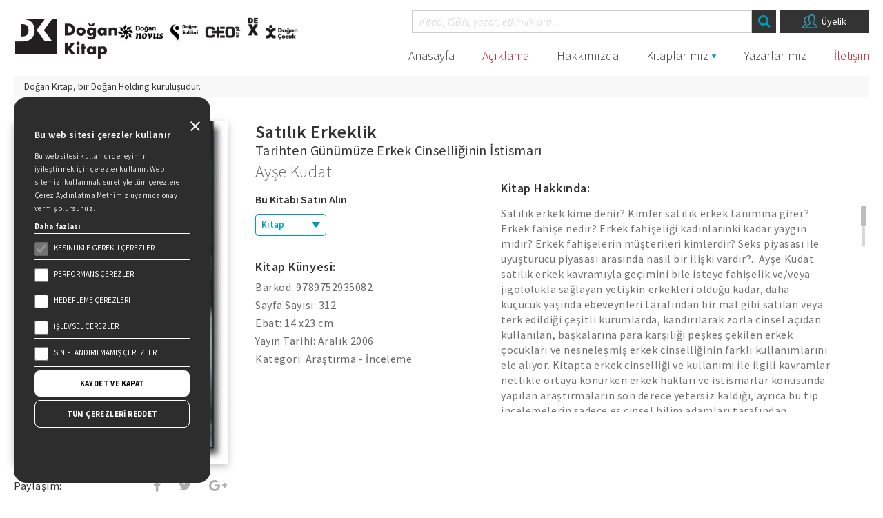

--- FILE ---
content_type: text/html; charset=UTF-8
request_url: https://www.dogankitap.com.tr/kitap/satilik-erkeklik
body_size: 8496
content:
<!doctype html><html lang="tr"><head><meta charset="utf-8" /><meta http-equiv="X-UA-Compatible" content="IE=edge" /><meta name="viewport" content="width=device-width, initial-scale=1, shrink-to-fit=no" /><meta property="og:type" content="article" /><meta property="og:title" content="Satılık Erkeklik Tarihten Günümüze Erkek Cinselliğinin İstismarı" /><meta property="og:description" content="Satılık erkek kime denir? Kimler satılık erkek tanımına girer? Erkek fahişe nedir? Erkek fahişeliği kadınlarınki kadar yaygın mıdır? Erkek fahişelerin müşterileri kimlerdir? Seks piyasası ile uyuşturucu piyasası arasında nasıl bir ilişki vardır?..  Ayşe Kudat satılık erkek kavramıyla geçimini bile isteye fahişelik ve/veya jigololukla sağlayan yetişkin erkekleri olduğu kadar, daha küçücük yaşında ebeveynleri tarafından bir mal gibi satılan veya terk edildiği çeşitli kurumlarda, kandırılarak zorla cinsel açıdan kullanılan, başkalarına para karşılığı peşkeş çekilen erkek çocukları ve nesneleşmiş erkek cinselliğinin farklı kullanımlarını ele alıyor.  Kitapta erkek cinselliği ve kullanımı ile ilgili kavramlar netlikle ortaya konurken erkek hakları ve istismarlar konusunda yapılan araştırmaların son derece yetersiz kaldığı, ayrıca bu tip incelemelerin sadece eş cinsel bilim adamları tarafından yapılmış olduğu gerçeği de vurgulanıyor." /><meta property="og:url" content="https://www.dogankitap.com.tr/kitap/satilik-erkeklik" /><meta property="og:image" content="https://dogankitap.com.tr/files/kitaplar/img/satilikB.jpg" /><link rel="image_src" href="https://dogankitap.com.tr/files/kitaplar/img/satilikB.jpg" /><meta property="fb:admins" content="640737700,100000700639795,100001968891527" /><meta property="fb:app_id" content="232897990068619"><meta name="twitter:card" content="summary" /><meta name="twitter:site" content="@dogan_kitap" /><meta name="twitter:creator" content="@dogan_kitap" /><meta property="og:url" content="https://www.dogankitap.com.tr/kitap/satilik-erkeklik" /><meta property="og:title" content="Satılık Erkeklik Tarihten Günümüze Erkek Cinselliğinin İstismarı" /><meta property="og:description" content="Satılık erkek kime denir? Kimler satılık erkek tanımına girer? Erkek fahişe nedir? Erkek fahişeliği kadınlarınki kadar yaygın mıdır? Erkek fahişelerin müşterileri kimlerdir? Seks piyasası ile uyuşturucu piyasası arasında nasıl bir ilişki vardır?..  Ayşe Kudat satılık erkek kavramıyla geçimini bile isteye fahişelik ve/veya jigololukla sağlayan yetişkin erkekleri olduğu kadar, daha küçücük yaşında ebeveynleri tarafından bir mal gibi satılan veya terk edildiği çeşitli kurumlarda, kandırılarak zorla cinsel açıdan kullanılan, başkalarına para karşılığı peşkeş çekilen erkek çocukları ve nesneleşmiş erkek cinselliğinin farklı kullanımlarını ele alıyor.  Kitapta erkek cinselliği ve kullanımı ile ilgili kavramlar netlikle ortaya konurken erkek hakları ve istismarlar konusunda yapılan araştırmaların son derece yetersiz kaldığı, ayrıca bu tip incelemelerin sadece eş cinsel bilim adamları tarafından yapılmış olduğu gerçeği de vurgulanıyor." /><meta property="og:image" content="https://dogankitap.com.tr/files/kitaplar/img/satilikB.jpg" /><title>Satılık Erkeklik - Ayşe Kudat &vert; Doğan Kitap</title><meta name="keywords" content="" /><meta name="description" content="Satılık Erkeklik kitabı hakkında detaylı bilgi almak için tıklayın. Doğan Kitap" /><link rel="shortcut icon" type="image/x-icon" href="/images/favicon/favicon.ico" /><link rel="icon" type="image/x-icon" href="/images/favicon/favicon.ico" /><link rel="apple-touch-icon" sizes="57x57" href="/images/favicon/apple-icon-57x57.png" /><link rel="icon" type="image/png" sizes="32x32" href="/images/favicon/favicon-32x32.png" /><link rel="icon" type="image/png" sizes="72x72" href="/images/favicon/android-icon-72x72.png" /><link rel="manifest" href="/images/favicon/manifest.json" /><meta name="msapplication-TileColor" content="#ffffff" /><meta name="msapplication-TileImage" content="/images/favicon/ms-icon-70x70.png" /><meta name="theme-color" content="#ffffff" /><meta name="facebook-domain-verification" content="wkr99fuup0h6khq6hpo817kw9sbhu3" /><link href="https://fonts.googleapis.com/css?family=Source+Sans+Pro:200,300,300i,400,400i,600,700&amp;subset=latin-ext" rel="stylesheet" /><link rel="stylesheet" href="/cache/1763617116.css" /><script> let cookiePreferences = decodeURIComponent(Object.fromEntries(document.cookie.split('; ').map(x => x.split('=')))?.cookiePreferences).split(",") if(cookiePreferences.includes("performans")){ !function(f,b,e,v,n,t,s) {if(f.fbq)return;n=f.fbq=function(){n.callMethod? n.callMethod.apply(n,arguments):n.queue.push(arguments)}; if(!f._fbq)f._fbq=n;n.push=n;n.loaded=!0;n.version='2.0'; n.queue=[];t=b.createElement(e);t.async=!0; t.src=v;s=b.getElementsByTagName(e)[0]; s.parentNode.insertBefore(t,s)}(window, document,'script', 'https://connect.facebook.net/en_US/fbevents.js'); fbq('init', '3069895543082585'); fbq('track', 'PageView'); }</script><noscript><img height="1" width="1" style="display:none" src="https://www.facebook.com/tr?id=3069895543082585&ev=PageView&noscript=1" /></noscript><script src="https://www.google.com/recaptcha/api.js" async defer></script><style type="text/css"> .loading{position:fixed; width:100%;height:100%; top:0; left:0; z-index:100000; background: url(/images/loading.gif) #fff no-repeat center;} </style></head><body class="b-kitap" sablon="kitapdetay" url="/kitap/satilik-erkeklik"><div class="container-fluid"><div class="row"><div class="col-md-12 col-sm-12 col-xs-12 header"><div class="logo"><span><a href="/"><img src="/images/logo.png" alt="Doğan Kitap" class="img-responsive" style="width: 150px;" /></a></span><ul><li><a href="/kitaplarimiz/novus"><img src="/images/elements/novus.png" alt="Doğan Novus" /></a></li><li><a href="/kitaplarimiz/solibri"><img src="/images/elements/solibri.png" alt="Doğan SoLibri" /></a></li><li><a href="/kitaplarimiz/ceoplus"><img src="/images/elements/ceoplus.png?v=1" alt="CEO plus" /></a></li><li><a href="/kitaplarimiz/dex"><img src="/images/elements/dex.png" alt="Dex Kitap" /></a></li><li><a href="https://doganyayinlari.com.tr/magaza/yayinevi/dogan-cocuk" rel="external"><img src="/images/elements/de-yedek.png" alt="Doğan Çocuk" /></a></li></ul></div><div class="menuarama"><div class="arama"><div class="aramabtn"><i class="fa fa-search"></i></div><input type="text" name="kelime" class="aramainput" placeholder="Kitap, ISBN, yazar, etkinlik ara..." autocomplete="off" /><ul class="aramasonuclari"></ul><a href="/uyelik" class="uyelik"><img src="/images/elements/user.png" alt="Üyelik" /><span>Üyelik</span></a></div><div class="menuler"><div class="menutoggle"><i class="fa fa-bars"></i></div><ul class="menu"><li class="h-anasayfa"><a href="https://dogankitap.com.tr">Anasayfa</a></li><li class="h-default"><a href="https://dogankitap.com.tr/elif-safaktan-aciklama">Açıklama</a></li><li class="h-hakkimizda"><a href="https://dogankitap.com.tr/hakkimizda">Hakkımızda</a></li><li class="h-kitaplar altmenu"><a href="https://dogankitap.com.tr/kitaplarimiz">Kitaplarımız</a><div class="altmenu-ok"></div><div class="altmenuler"><ul><li ><a href="/kitaplarimiz/ajanda">Ajanda</a></li><li ><a href="/kitaplarimiz/ani-biyografi">Anı Biyografi</a></li><li ><a href="/kitaplarimiz/edebiyat">Anlatı</a></li><li ><a href="/kitaplarimiz/anne-baba-akademisi">Anne Baba Akademisi</a></li><li ><a href="/kitaplarimiz/arastirma-inceleme">Araştırma - İnceleme</a></li><li ><a href="/kitaplarimiz/ask">Aşk</a></li><li ><a href="/kitaplarimiz/bilim-kurgu">Bilim Kurgu</a></li><li ><a href="/kitaplarimiz/cizgi-roman">Çizgi Roman</a></li><li ><a href="/kitaplarimiz/cocuk-bakimi-ve-gelisimi">Çocuk Bakımı Ve Gelişimi</a></li><li ><a href="/kitaplarimiz/deneme">Deneme</a></li><li ><a href="/kitaplarimiz/diger-kitaplar">Diğer Kitaplar</a></li><li ><a href="/kitaplarimiz/ebeveynin-yolculugu">Ebeveynin Yolculuğu</a></li><li ><a href="/kitaplarimiz/edebiyat">Edebiyat</a></li><li ><a href="/kitaplarimiz/fantastik">Fantastik</a></li><li ><a href="/kitaplarimiz/gezi">Gezi</a></li><li ><a href="/kitaplarimiz/is-dunyasi">İş Dünyası</a></li><li ><a href="/kitaplarimiz/kisisel-gelisim">Kişisel Gelişim</a></li><li ><a href="/kitaplarimiz/klasikler">Klasikler</a></li><li ><a href="/kitaplarimiz/kore-edebiyati">Kore Edebiyatı</a></li><li ><a href="/kitaplarimiz/korku">Korku</a></li><li ><a href="/kitaplarimiz/manga">Manga</a></li><li ><a href="/kitaplarimiz/oyku">Öykü</a></li><li ><a href="/kitaplarimiz/polisiye-gerilim">Polisiye - Gerilim</a></li><li ><a href="/kitaplarimiz/populer-bilim-logos">Popüler Bilim / Logos</a></li><li ><a href="/kitaplarimiz/psikoloji">Psikoloji</a></li><li ><a href="/kitaplarimiz/resad-ekrem-kocu">Reşad Ekrem Koçu</a></li><li ><a href="/kitaplarimiz/romanlar">Romanlar</a></li><li ><a href="/kitaplarimiz/romantik">Romantik</a></li><li ><a href="/kitaplarimiz/saglik">Sağlık</a></li><li ><a href="/kitaplarimiz/siir">Şiir</a></li><li ><a href="/kitaplarimiz/surdurulebilirlik">Sürdürülebilirlik</a></li><li ><a href="/kitaplarimiz/tarih">Tarih</a></li><li ><a href="/kitaplarimiz/anasayfa">Türk Edebiyatı Öykü</a></li><li ><a href="/kitaplarimiz/turk-edebiyati-roman">Türk Edebiyatı Roman</a></li><li ><a href="/kitaplarimiz/yemek">Yemek</a></li></ul><ul class="dijital"><li class="title">Dijital Kitaplar</li><li ><a href="/kitaplarimiz/dijital-kitaplar/ekitap">E-Kitaplar</a></li><li ><a href="/kitaplarimiz/dijital-kitaplar/seslikitap">Sesli Kitaplar</a></li></ul></div></li><li class="h-yazarlar"><a href="https://dogankitap.com.tr/yazarlarimiz">Yazarlarımız</a></li><li class="h-default"><a href="https://dogankitap.com.tr/iletisim">İletişim</a></li></ul></div></div><div class="bilgi"><div class="b-sol">Doğan Kitap, bir <span>Doğan Holding</span> kuruluşudur.</div><div class="b-sag"><a href="/duygu-asena-roman-odulu">Duygu Asena Roman Ödülü</a><img src="/images/elements/duygu-asena.png" alt="Duygu Asena" /></div></div></div></div></div><div class="container-fluid"><div class="row"><div class="col-md-12 col-sm-12 col-xs-12 kitapdetay"><div class="detayresim"><img src="/t?src=%2Ffiles%2Fkitaplar%2Fimg%2FsatilikB.jpg&amp;w=400&amp;zc=1" alt="Satılık Erkeklik" class="img-responsive" data-fancybox="kapak" href="/t?src=%2Ffiles%2Fkitaplar%2Fimg%2FsatilikB.jpg&amp;h=600&amp;zc=1" /><div class="paylasim"> Paylaşım: <ul><li><a href="https://www.facebook.com/share.php?u=https://www.dogankitap.com.tr/kitap/satilik-erkeklik" rel="external"><i class="fa fa-facebook"></i></a></li><li><a href="https://twitter.com/share?text=https://www.dogankitap.com.tr/kitap/satilik-erkeklik" rel="external"><i class="fa fa-twitter"></i></a></li><li><a href="https://plus.google.com/share?url=https://www.dogankitap.com.tr/kitap/satilik-erkeklik" rel="external"><i class="fa fa-google-plus"></i></a></li></ul></div></div><div class="kd-detay"><div class="kd-baslik">Satılık Erkeklik <span>Tarihten Günümüze Erkek Cinselliğinin İstismarı</span></div><div class="kd-yazar"><a href="/yazar/ayse-kudat">Ayşe Kudat</a></div><div class="kd-bilgi"><div class="kd-butonlar-baslik">Bu Kitabı Satın Alın</div><div class="kd-butonlar"><div class="kd-satinal basilikitap"><span>Kitap</span><div class="kd-firmalar"><a href="https://doganyayinlari.com.tr/arama/?q=9789752935082&utm_source=google&utm_campaign=DoganYayinlari" rel="external"><div class="kd-item"><img src="/images/elements/dy_mini2.png" alt="Doğan Yayınları" /></div><div class="kd-item">Doğan Yayınları</div></a><a href="https://www.hepsiburada.com/satilik-erkeklik-pm-kdogan519&utm_source=google&utm_campaign=HepsiBurada" rel="external"><div class="kd-item"><img src="/images/elements/hepsiburada.png" alt="Hepsiburada" /></div><div class="kd-item">Hepsiburada</div></a><a href="http://www.dr.com.tr/search?q=9789752935082&utm_source=google&utm_campaign=DR" rel="external"><div class="kd-item"><img src="/images/elements/dr.png" alt="D&R" /></div><div class="kd-item">D&R</div></a><a href="http://www.idefix.com/search?q=9789752935082&utm_source=google&utm_campaign=Idefix&utm_source=google&utm_campaign=Idefix" rel="external"><div class="kd-item"><img src="/images/elements/idefix.png" alt="Idefix" /></div><div class="kd-item">Idefix</div></a><a href="https://www.trendyol.com/sr?q=Ayşe Kudat Satılık Erkeklik&qt=Ayşe Kudat Satılık Erkeklik&st=Satılık Erkeklik&mid=257122&os=1&utm_source=google&utm_campaign=Trendyol" rel="external"><div class="kd-item"><img src="/images/elements/trenyol.png" alt="Trendyol" /></div><div class="kd-item">Trendyol</div></a><a href="http://www.kitapyurdu.com/arama/default.asp?type=isbn&Isbn=9789752935082&utm_source=google&utm_campaign=KitapYurdu" rel="external"><div class="kd-item"><img src="/images/elements/kitapyurdu.png" alt="Kitap Yurdu" /></div><div class="kd-item">Kitapyurdu</div></a></div></div></div><div class="kd-kunye"><h4 class="icbaslik">Kitap Künyesi:</h4><p>Barkod: 9789752935082</p><p>Sayfa Sayısı: 312</p><p>Ebat: 14 x23 cm</p><p>Yayın Tarihi: Aralık 2006</p><p>Kategori: Araştırma - İnceleme</p><p class="hidden">Orijinal Dili: Türkçe</p></div></div><div class="kd-hakkinda"><h4 class="icbaslik">Kitap Hakkında:</h4><div class="kd-aciklama"> Satılık erkek kime denir? Kimler satılık erkek tanımına girer? Erkek fahişe nedir? Erkek fahişeliği kadınlarınki kadar yaygın mıdır? Erkek fahişelerin müşterileri kimlerdir? Seks piyasası ile uyuşturucu piyasası arasında nasıl bir ilişki vardır?..  Ayşe Kudat satılık erkek kavramıyla geçimini bile isteye fahişelik ve/veya jigololukla sağlayan yetişkin erkekleri olduğu kadar, daha küçücük yaşında ebeveynleri tarafından bir mal gibi satılan veya terk edildiği çeşitli kurumlarda, kandırılarak zorla cinsel açıdan kullanılan, başkalarına para karşılığı peşkeş çekilen erkek çocukları ve nesneleşmiş erkek cinselliğinin farklı kullanımlarını ele alıyor.  Kitapta erkek cinselliği ve kullanımı ile ilgili kavramlar netlikle ortaya konurken erkek hakları ve istismarlar konusunda yapılan araştırmaların son derece yetersiz kaldığı, ayrıca bu tip incelemelerin sadece eş cinsel bilim adamları tarafından yapılmış olduğu gerçeği de vurgulanıyor. </div></div></div><div class="kd-mobilhakkinda"><h4 class="icbaslik">Kitap Hakkında:</h4><div class="kd-aciklama"> Satılık erkek kime denir? Kimler satılık erkek tanımına girer? Erkek fahişe nedir? Erkek fahişeliği kadınlarınki kadar yaygın mıdır? Erkek fahişelerin müşterileri kimlerdir? Seks piyasası ile uyuşturucu piyasası arasında nasıl bir ilişki vardır?..  Ayşe Kudat satılık erkek kavramıyla geçimini bile isteye fahişelik ve/veya jigololukla sağlayan yetişkin erkekleri olduğu kadar, daha küçücük yaşında ebeveynleri tarafından bir mal gibi satılan veya terk edildiği çeşitli kurumlarda, kandırılarak zorla cinsel açıdan kullanılan, başkalarına para karşılığı peşkeş çekilen erkek çocukları ve nesneleşmiş erkek cinselliğinin farklı kullanımlarını ele alıyor.  Kitapta erkek cinselliği ve kullanımı ile ilgili kavramlar netlikle ortaya konurken erkek hakları ve istismarlar konusunda yapılan araştırmaların son derece yetersiz kaldığı, ayrıca bu tip incelemelerin sadece eş cinsel bilim adamları tarafından yapılmış olduğu gerçeği de vurgulanıyor. </div></div><div class="kd-bosluk"></div><div class="kd-yazarveeser "><div class="kd-yazarbilgi"><h4 class="icbaslik">Yazar Hakkında:</h4> Ankara’da doğan Ayşe Kudat, doktorasını 1970’te Harvard Üniversitesi’nin Sosyal İlişkiler Bölümü’nde tamamladı, Massachusetts Institute of Technology’de siyasal bilim alanında lisans yaptı. 1976’da Ankara’ya döndükten sonra hem ODTÜ’de öğretim üyeliği yaptı hem de kalkınma vakıflarında görev aldı. A... <a href="/yazar/ayse-kudat">Yazarın Sayfası <img src="/images/elements/sagok2.svg" alt="Yazarın Sayfası" /></a></div><div class="kd-yazarkitap"><h4 class="icbaslik">Doğan Kitap Tarafından Yayımlanan Diğer Eserleri:</h4><div class="kd-yazarkitaplistesi"><div class="swiper-container"><div class="swiper-wrapper"><div class="swiper-slide"><a href="/kitap/kurt-mutfaginda-ne-pisiyor"><img src="https://www.dogankitap.com.tr/t?src=%2Ffiles%2Fkitaplar%2Fimg%2FkurtMutfagindaNelerPisiyor_B.jpg&amp;w=250&amp;zc=1" alt="Kürt Mutfağında Ne Pişiyor? " class="img-responsive" /></a></div><div class="swiper-slide"><a href="/kitap/kurt-mutfaginda-ne-pisiyor"><img src="https://www.dogankitap.com.tr/t?src=%2Ffiles%2Fkitaplar%2Fimg%2FkurtMutfagindaNelerPisiyor_B.jpg&amp;w=250&amp;zc=1" alt="Kürt Mutfağında Ne Pişiyor? " class="img-responsive" /></a></div><div class="swiper-slide"><a href="/kitap/al-kocayi-vur-sopayi"><img src="https://www.dogankitap.com.tr/t?src=%2Ffiles%2Fkitaplar%2Fimg%2FalkocayivursopayiB.jpg&amp;w=250&amp;zc=1" alt="Al Kocayı Vur Sopayı&lt;br&gt;&lt;span&gt;Sevenler Arası Şiddet&lt;/span&gt;" class="img-responsive" /></a></div></div></div></div></div></div><div class="kd-ilgilikitaplar"><h2 class="sitebaslik">Bunlar da İlginizi Çekebilir</h2><div class="kd-ilgilikitaplistesi"><div class="swiper-container"><div class="swiper-wrapper" id="kitaplistesi"><div class="swiper-slide kitap"><a href="/kitap/dunyayi-bolen-devrim" class="kitapkare"><img src="/t?src=%2Ffiles%2Fkitaplar%2Fimg%2Fdunyayi-bolen-devrim-on-kapak.jpg&amp;w=250&amp;zc=1" alt="Dünyayı Bölen Devrim" /><div class="kitapbilgi"><div class="k-baslik"><p>Dünyayı Bölen Devrim<br><span>Sovyet Sosyalizminin Yükseliş ve Çöküşü</span></p></div><div class="k-yazar">Taha Akyol</div><div class="k-buton">İncele</div><div class="k-kategori">Araştırma - İnceleme</div><div class="k-firma">Doğan Kitap</div></div></a></div><div class="swiper-slide kitap"><a href="/kitap/tsundoku" class="kitapkare"><img src="/t?src=%2Ffiles%2Fkitaplar%2Fimg%2Ftsundoku-o-kapak.jpg&amp;w=250&amp;zc=1" alt="Tsundoku" /><div class="kitapbilgi"><div class="k-baslik"><p>Tsundoku<br><span>Japon Kitap Biriktirme Sanatı</span></p></div><div class="k-yazar">Taiki Raito Pym</div><div class="k-buton">İncele</div><div class="k-kategori">Araştırma - İnceleme</div><div class="k-firma">Novus</div></div></a></div><div class="swiper-slide kitap"><a href="/kitap/kurumu-yasatan-anlam" class="kitapkare"><img src="/t?src=%2Ffiles%2Fkitaplar%2Fimg%2Fkurumu-yasatan-anlam-o-kapak.jpg&amp;w=250&amp;zc=1" alt="Kurumu Yaşatan Anlam" /><div class="kitapbilgi"><div class="k-baslik"><p>Kurumu Yaşatan Anlam</p></div><div class="k-yazar">Prof. Dr. Acar Baltaş<br>Prof. Dr. Zuhal Baltaş</div><div class="k-buton">İncele</div><div class="k-kategori">Araştırma - İnceleme</div><div class="k-firma">Doğan Kitap</div></div></a></div><div class="swiper-slide kitap"><a href="/kitap/edebiyat-askina" class="kitapkare"><img src="/t?src=%2Ffiles%2Fkitaplar%2Fimg%2Fedebiyat-askina-kapak-o.jpg&amp;w=250&amp;zc=1" alt="Edebiyat Aşkına" /><div class="kitapbilgi"><div class="k-baslik"><p>Edebiyat Aşkına</p></div><div class="k-yazar">Nuriye Akman</div><div class="k-buton">İncele</div><div class="k-kategori">Araştırma - İnceleme</div><div class="k-firma">Doğan Kitap</div></div></a></div><div class="swiper-slide kitap"><a href="/kitap/doga-yalan-soyler" class="kitapkare"><img src="/t?src=%2Ffiles%2Fkitaplar%2Fimg%2Fdoga-yalan-soyler-kapak-o.jpg&amp;w=250&amp;zc=1" alt="Doğa Yalan Söyler" /><div class="kitapbilgi"><div class="k-baslik"><p>Doğa Yalan Söyler<br><span>Canlılar Dünyasında Hile, Kandırma ve Aldatma</span></p></div><div class="k-yazar">Lixing Sun</div><div class="k-buton">İncele</div><div class="k-kategori">Araştırma - İnceleme</div><div class="k-firma">Doğan Kitap</div></div></a></div><div class="swiper-slide kitap"><a href="/kitap/biz-tegmeniz" class="kitapkare"><img src="/t?src=%2Ffiles%2Fkitaplar%2Fimg%2Fbiz-tegmeniz-on-kapak.jpg&amp;w=250&amp;zc=1" alt="Biz Teğmeniz" /><div class="kitapbilgi"><div class="k-baslik"><p>Biz Teğmeniz<br><span>Tsk’dan Atılma Olaylarının İçyüzü</span></p></div><div class="k-yazar">Saygı Öztürk</div><div class="k-buton">İncele</div><div class="k-kategori">Araştırma - İnceleme</div><div class="k-firma">Doğan Kitap</div></div></a></div><div class="swiper-slide kitap"><a href="/kitap/kokler-ve-kanatlar-acevin-oykusu" class="kitapkare"><img src="/t?src=%2Ffiles%2Fkitaplar%2Fimg%2Faceviin-30-yili-on-kapak.jpg&amp;w=250&amp;zc=1" alt="Kökler ve Kanatlar Açev’in Öyküsü" /><div class="kitapbilgi"><div class="k-baslik"><p>Kökler ve Kanatlar Açev’in Öyküsü</p></div><div class="k-yazar"></div><div class="k-buton">İncele</div><div class="k-kategori">Araştırma - İnceleme</div><div class="k-firma">Doğan Kitap</div></div></a></div><div class="swiper-slide kitap"><a href="/kitap/hepiniz-nasil-mutlu-olursunuz" class="kitapkare"><img src="/t?src=%2Ffiles%2Fkitaplar%2Fimg%2Fhepiniz-kapak-o.jpg&amp;w=250&amp;zc=1" alt="Hepiniz Nasıl Mutlu Olursunuz?" /><div class="kitapbilgi"><div class="k-baslik"><p>Hepiniz Nasıl Mutlu Olursunuz?</p></div><div class="k-yazar">Dr. Özgür Bolat</div><div class="k-buton">İncele</div><div class="k-kategori">Araştırma - İnceleme</div><div class="k-firma">Doğan Kitap</div></div></a></div><div class="swiper-slide kitap"><a href="/kitap/istanbul-turkcesi" class="kitapkare"><img src="/t?src=%2Ffiles%2Fkitaplar%2Fimg%2Fistanbul-turkcesi-on-kapak.jpg&amp;w=250&amp;zc=1" alt="İstanbul Türkçesi" /><div class="kitapbilgi"><div class="k-baslik"><p>İstanbul Türkçesi</p></div><div class="k-yazar">Reyhan Çınar</div><div class="k-buton">İncele</div><div class="k-kategori">Araştırma - İnceleme</div><div class="k-firma">Doğan Kitap</div></div></a></div><div class="swiper-slide kitap"><a href="/kitap/ormanin-kalbi" class="kitapkare"><img src="/t?src=%2Ffiles%2Fkitaplar%2Fimg%2Formanin-kalbi-on-kapak.jpg&amp;w=250&amp;zc=1" alt="Ormanın Kalbi" /><div class="kitapbilgi"><div class="k-baslik"><p>Ormanın Kalbi</p></div><div class="k-yazar">Peter Wohlleben</div><div class="k-buton">İncele</div><div class="k-kategori">Araştırma - İnceleme, Sürdürülebilirlik</div><div class="k-firma">Doğan Kitap</div></div></a></div><div class="swiper-slide kitap"><a href="/kitap/insan-beyninin-gelisimi" class="kitapkare"><img src="/t?src=%2Ffiles%2Fkitaplar%2Fimg%2Finsan-beyninin-gelisimi-o-kapak.jpg&amp;w=250&amp;zc=1" alt="İnsan Beyninin Gelişimi" /><div class="kitapbilgi"><div class="k-baslik"><p>İnsan Beyninin Gelişimi<br><span>Zihnimizin Evrimsel Yolculuğu</span></p></div><div class="k-yazar">Joseph Jebellı</div><div class="k-buton">İncele</div><div class="k-kategori">Araştırma - İnceleme</div><div class="k-firma">Doğan Kitap</div></div></a></div><div class="swiper-slide kitap"><a href="/kitap/herkes-biliyor-geminin-su-aldigini" class="kitapkare"><img src="/t?src=%2Ffiles%2Fkitaplar%2Fimg%2Fherkes-biliyor-geminin-su-aldigini-on-kapak.jpg&amp;w=250&amp;zc=1" alt="Herkes Biliyor Geminin Su Aldığını" /><div class="kitapbilgi"><div class="k-baslik"><p>Herkes Biliyor Geminin Su Aldığını<br><span>Türkiye’nin İktisadi ve Siyasi Ahvali</span></p></div><div class="k-yazar">Özge Öner</div><div class="k-buton">İncele</div><div class="k-kategori">Araştırma - İnceleme</div><div class="k-firma">Doğan Kitap</div></div></a></div></div></div></div></div></div></div></div><div class="container-fluid f-govde"><div class="row"><div class="col-md-12 col-sm-12 col-xs-12 footer"><div class="f-item"><img src="/images/elements/de.png" alt="Doğan Egmont" /><h4>Doğan Kitap, bir Doğan Holding kuruluşudur.</h4><p>19 Mayıs Cad. Golden Plaza No:1 Kat:10 <br>34360 / Şişli / İstanbul</p></div><div class="f-item"><h3>Sitede Yer Alan Sayfalar</h3><ul><li><a href="/kitaplarimiz">Kitaplarımız</a></li><li><a href="/hakkimizda">Hakkımızda</a></li><li><a href="/yazarlarimiz">Yazarlarımız</a></li><li><a href="/iletisim">Yazar Adayları İçin</a></li><li><a href="/iletisim">İletişim</a></li><li><a href="/duygu-asena-roman-odulu">Duygu Asena Roman Ödülü</a></li></ul></div><div class="f-item"><h3>Kişisel Verilerin Korunması</h3><ul><li><a href="/files/upload/ilgili-kisi-basvuru-formu.pdf" rel="external">İlgili Kişi Başvuru Formu</a></li><li><a href="/files/upload/aydinlatma-metni.pdf" rel="external">Genel Aydınlatma Metni</a></li><li><a href="/files/upload/cekilis-ayinlatma-metni.pdf" rel="external">Çekiliş Aydınlatma Metni</a></li><li><a href="/cerezler" rel="external">Çerez Aydınlatma Metni</a></li><li><a href="/gizlilik-politikasi">Gizlilik Politikası</a></li><li><a href="/kullanim-sartlari">Kullanım Şartları</a></li></ul></div><div class="f-item"><h3>Bizi Takip Edin...</h3><p>En güncel kitap ve etkinliklerden haberdar olmak için bültenimize abone olun.</p><div class="f-bulten"><a href="/uyelik" class="bultenlink">Üye Ol</a><input type="email" class="bulteninput hidden" placeholder="E-posta adresiniz" autocomplete="email" /><div class="bultenbtn hidden">Üye Ol</div></div><ul class="f-sosyal"><li><a href="https://www.facebook.com/DGNKTP" rel="external"><i class="fa fa-facebook"></i></a></li><li><a href="https://twitter.com/dogan_kitap" rel="external"><i class="fa fa-twitter"></i></a></li><li><a href="https://www.instagram.com/dogan_kitap/" rel="external"><i class="fa fa-instagram"></i></a></li><li><a href="https://www.youtube.com/channel/UCdaFXvGjPCchvTRd0dV8rsA" rel="external"><i class="fa fa-youtube-play"></i></a></li><li><a href="https://tr.linkedin.com/company/do%C4%9Fan-kitap" rel="external"><i class="fa fa-linkedin"></i></a></li></ul></div></div><div class="col-md-12 col-sm-12 col-xs-12 f-logolar"><ul><li><a href="http://www.doganholding.com.tr/" rel="external"><img src="/images/elements/dogan_holding.png" alt="Doğan Holding" /></a></li><li><img src="/images/logo.png" alt="Doğan Kitap" /></li></ul></div><div class="col-md-12 col-sm-12 col-xs-12 imza"><div class="copright">Doğan Yayınları Copyright © 2022 | Tasarım ve Uygulama: <a href="https://carboninteraktif.com" rel="external">Carbon Interaktif</a></div></div></div></div><div class="modal fade" id="modalSozlesme"><div class="modal-dialog modal-lg"><div class="modal-content"><div class="modal-header"><h4 class="modal-title">Bülten Onayı</h4><button type="button" class="close" data-dismiss="modal">&times;</button></div><div class="modal-body"><div class="modalcheck"><p>Email Adresiniz: <b></b></p><label for="sozlesmecheck"><input type="checkbox" id="sozlesmecheck" checked /> Vermiş olduğum bilgilerin Doğan Kitap, Doğan Egmont ve DEX web siteleri ile ilgili yenilik ve değişikliklerden, yeni çıkan kitaplardan, kampanyalardan, promosyonlardan ve site ile ilgili her türlü bilgiden haberdar edilmek üzere kullanılmasını, bu bilgiler vasıtasıyla bana ulaşılmasını kabul ediyor; bu bilgilerin bu şekilde kullanılmasına izin veriyorum. </label></div><div class="modalcaptcha"><div class="g-recaptcha" data-sitekey="6Le_LUIUAAAAAJ9wvXIqII-WyPu9g6wn1-Rqi5h7"></div></div><div class="modaluyari"></div></div><div class="modal-footer"><button type="button" class="btn btn-danger" data-dismiss="modal">Kapat</button><button type="button" class="btn btn-success">Gönder</button></div></div></div></div><script src="https://cdnjs.cloudflare.com/ajax/libs/jquery/3.5.1/jquery.min.js" integrity="sha512-bLT0Qm9VnAYZDflyKcBaQ2gg0hSYNQrJ8RilYldYQ1FxQYoCLtUjuuRuZo+fjqhx/qtq/1itJ0C2ejDxltZVFg==" crossorigin="anonymous" referrerpolicy="no-referrer"></script><script src="https://cdnjs.cloudflare.com/ajax/libs/twitter-bootstrap/2.3.1/js/bootstrap-tooltip.js"></script><script type="text/javascript" src="/cache/1763617116.js"></script><script type="text/javascript" src="/js/jwplayer/jwplayer.js"></script><script> if (cookiePreferences.includes("performans")) { (function(i, s, o, g, r, a, m) { i['GoogleAnalyticsObject'] = r; i[r] = i[r] || function() { (i[r].q = i[r].q || []).push(arguments) }, i[r].l = 1 * new Date(); a = s.createElement(o), m = s.getElementsByTagName(o)[0]; a.async = 1; a.src = g; m.parentNode.insertBefore(a, m) })(window, document, 'script', '//www.google-analytics.com/analytics.js', 'ga'); ga('create', 'UA-8401505-1', 'auto'); ga('send', 'pageview'); }</script><script type="application/ld+json"> { "@context": "https://schema.org", "@type": "Book", "name": "Satılık Erkeklik", "author": { "@type": "Person", "name": "Ayşe Kudat" }, "isbn": "9789752935082", "numberOfPages": "312", "url": "https://www.dogankitap.com.tr/kitap/satilik-erkeklik", "datePublished": "2006", "image": "https://www.dogankitap.com.tr/files/kitaplar/img/satilikB.jpg", "publisher": { "@type": "Organization", "name": "DK" }, "genre": "Araştırma - İnceleme" } </script><div class="modal2" id="cookie-popup"><div class="modal-dialog2"><div class="modal-content2" id="modal-content2"><div id="modal-close2" style="position: absolute; right:10px; cursor:pointer"><svg xmlns="http://www.w3.org/2000/svg" fill="white" height="24" width="24"><path d="M6.4 19 5 17.6l5.6-5.6L5 6.4 6.4 5l5.6 5.6L17.6 5 19 6.4 13.4 12l5.6 5.6-1.4 1.4-5.6-5.6Z" /></svg></div><div class="modal-header2"><h5 class="modal-title" id="staticBackdropLabel">Bu web sitesi çerezler kullanır</h5></div><div class="modal-body2"><div><p style="color: #FFFFFF; font-size: 11px; letter-spacing: 0.3px; line-height: 1.8; font-weight: 400; opacity: 0.85; margin-bottom:5px"> Bu web sitesi kullanıcı deneyimini iyileştirmek için çerezler kullanır. Web sitemizi kullanmak suretiyle tüm çerezlere Çerez Aydınlatma Metnimiz uyarınca onay vermiş olursunuz. </p><p style="margin-bottom: 0px;"><a style="color: #FFFFFF; font-size: 11px; letter-spacing: 0.3px; line-height: 1.8; font-weight: bold; color:white" href="/cerezler">Daha fazlası</a></p></div><div><div id="checks"><div style="border-top: 1px solid white; padding-top:8px; " class="form-group"><input checked disabled class="checkboxes" value="cookiekesinlikle_gerekli" id="kesinlikle_gerekli" type="checkbox" /><label for="kesinlikle_gerekli">KESINLIKLE GEREKLI ÇEREZLER</label></div><div style="border-top: 1px solid white; padding-top:8px; " class="form-group"><input class="checkboxes" value="cookieperformans" id="performans" type="checkbox" /><label for="performans">PERFORMANS ÇEREZLERI</label></div><div style="border-top: 1px solid white; padding-top:8px; " class="form-group"><input class="checkboxes" value="cookiehedefleme" id="hedefleme" type="checkbox" /><label for="hedefleme">HEDEFLEME ÇEREZLERI</label></div><div style="border-top: 1px solid white; padding-top:8px; " class="form-group"><input class="checkboxes" value="cookieislevsel" id="islevsel" type="checkbox" /><label for="islevsel">İŞLEVSEL ÇEREZLER</label></div><div style="border-top: 1px solid white; padding-top:8px; border-bottom: 1px solid white; padding-bottom:8px;" class="form-group"><input class="checkboxes" value="cookiesiniflandirilmamis" id="siniflandirilmamis" type="checkbox" /><label for="siniflandirilmamis">SINIFLANDIRILMAMIŞ ÇEREZLER</label></div></div></div><div class="buttons"><button type="button" class="btnModal" id="cookie-accept" data-cc="accept-all" style="background-color:#fff; color:black">KAYDET VE KAPAT</button><button class="btnModal" id="cookie-reject" style="border: 1px solid #fff; color:white; background-color:transparent">TÜM ÇEREZLERİ REDDET</button></div></div></div><div id="cookie-btn2"><img id="cookie_btn_img" src="/images/cookie.svg" /></div></div></div><script> document.getElementById("cookie-btn2").addEventListener("click", (e) => { document.getElementById("modal-content2").style.opacity ="1" document.getElementById("modal-content2").style.transform ="scale(1)" document.querySelector(".modal-dialog2").style.width ="325px" document.querySelector(".modal-dialog2").style.height ="559px" e.currentTarget.style.display ="none" }); document.getElementById("modal-close2").addEventListener("click", (e) => { document.getElementById("modal-content2").style.opacity ="0" document.getElementById("modal-content2").style.transform ="scale(0)" document.getElementById("cookie-btn2").style.display ="block" document.querySelector(".modal-dialog2").style.width ="64px" document.querySelector(".modal-dialog2").style.height ="64px" });</script><script defer src="https://static.cloudflareinsights.com/beacon.min.js/vcd15cbe7772f49c399c6a5babf22c1241717689176015" integrity="sha512-ZpsOmlRQV6y907TI0dKBHq9Md29nnaEIPlkf84rnaERnq6zvWvPUqr2ft8M1aS28oN72PdrCzSjY4U6VaAw1EQ==" data-cf-beacon='{"version":"2024.11.0","token":"b944c3ea78df4415acf156f0dc8071ed","r":1,"server_timing":{"name":{"cfCacheStatus":true,"cfEdge":true,"cfExtPri":true,"cfL4":true,"cfOrigin":true,"cfSpeedBrain":true},"location_startswith":null}}' crossorigin="anonymous"></script>
</body></html>

--- FILE ---
content_type: text/html; charset=utf-8
request_url: https://www.google.com/recaptcha/api2/anchor?ar=1&k=6Le_LUIUAAAAAJ9wvXIqII-WyPu9g6wn1-Rqi5h7&co=aHR0cHM6Ly93d3cuZG9nYW5raXRhcC5jb20udHI6NDQz&hl=en&v=PoyoqOPhxBO7pBk68S4YbpHZ&size=normal&anchor-ms=20000&execute-ms=30000&cb=3ihylbpyvupf
body_size: 49409
content:
<!DOCTYPE HTML><html dir="ltr" lang="en"><head><meta http-equiv="Content-Type" content="text/html; charset=UTF-8">
<meta http-equiv="X-UA-Compatible" content="IE=edge">
<title>reCAPTCHA</title>
<style type="text/css">
/* cyrillic-ext */
@font-face {
  font-family: 'Roboto';
  font-style: normal;
  font-weight: 400;
  font-stretch: 100%;
  src: url(//fonts.gstatic.com/s/roboto/v48/KFO7CnqEu92Fr1ME7kSn66aGLdTylUAMa3GUBHMdazTgWw.woff2) format('woff2');
  unicode-range: U+0460-052F, U+1C80-1C8A, U+20B4, U+2DE0-2DFF, U+A640-A69F, U+FE2E-FE2F;
}
/* cyrillic */
@font-face {
  font-family: 'Roboto';
  font-style: normal;
  font-weight: 400;
  font-stretch: 100%;
  src: url(//fonts.gstatic.com/s/roboto/v48/KFO7CnqEu92Fr1ME7kSn66aGLdTylUAMa3iUBHMdazTgWw.woff2) format('woff2');
  unicode-range: U+0301, U+0400-045F, U+0490-0491, U+04B0-04B1, U+2116;
}
/* greek-ext */
@font-face {
  font-family: 'Roboto';
  font-style: normal;
  font-weight: 400;
  font-stretch: 100%;
  src: url(//fonts.gstatic.com/s/roboto/v48/KFO7CnqEu92Fr1ME7kSn66aGLdTylUAMa3CUBHMdazTgWw.woff2) format('woff2');
  unicode-range: U+1F00-1FFF;
}
/* greek */
@font-face {
  font-family: 'Roboto';
  font-style: normal;
  font-weight: 400;
  font-stretch: 100%;
  src: url(//fonts.gstatic.com/s/roboto/v48/KFO7CnqEu92Fr1ME7kSn66aGLdTylUAMa3-UBHMdazTgWw.woff2) format('woff2');
  unicode-range: U+0370-0377, U+037A-037F, U+0384-038A, U+038C, U+038E-03A1, U+03A3-03FF;
}
/* math */
@font-face {
  font-family: 'Roboto';
  font-style: normal;
  font-weight: 400;
  font-stretch: 100%;
  src: url(//fonts.gstatic.com/s/roboto/v48/KFO7CnqEu92Fr1ME7kSn66aGLdTylUAMawCUBHMdazTgWw.woff2) format('woff2');
  unicode-range: U+0302-0303, U+0305, U+0307-0308, U+0310, U+0312, U+0315, U+031A, U+0326-0327, U+032C, U+032F-0330, U+0332-0333, U+0338, U+033A, U+0346, U+034D, U+0391-03A1, U+03A3-03A9, U+03B1-03C9, U+03D1, U+03D5-03D6, U+03F0-03F1, U+03F4-03F5, U+2016-2017, U+2034-2038, U+203C, U+2040, U+2043, U+2047, U+2050, U+2057, U+205F, U+2070-2071, U+2074-208E, U+2090-209C, U+20D0-20DC, U+20E1, U+20E5-20EF, U+2100-2112, U+2114-2115, U+2117-2121, U+2123-214F, U+2190, U+2192, U+2194-21AE, U+21B0-21E5, U+21F1-21F2, U+21F4-2211, U+2213-2214, U+2216-22FF, U+2308-230B, U+2310, U+2319, U+231C-2321, U+2336-237A, U+237C, U+2395, U+239B-23B7, U+23D0, U+23DC-23E1, U+2474-2475, U+25AF, U+25B3, U+25B7, U+25BD, U+25C1, U+25CA, U+25CC, U+25FB, U+266D-266F, U+27C0-27FF, U+2900-2AFF, U+2B0E-2B11, U+2B30-2B4C, U+2BFE, U+3030, U+FF5B, U+FF5D, U+1D400-1D7FF, U+1EE00-1EEFF;
}
/* symbols */
@font-face {
  font-family: 'Roboto';
  font-style: normal;
  font-weight: 400;
  font-stretch: 100%;
  src: url(//fonts.gstatic.com/s/roboto/v48/KFO7CnqEu92Fr1ME7kSn66aGLdTylUAMaxKUBHMdazTgWw.woff2) format('woff2');
  unicode-range: U+0001-000C, U+000E-001F, U+007F-009F, U+20DD-20E0, U+20E2-20E4, U+2150-218F, U+2190, U+2192, U+2194-2199, U+21AF, U+21E6-21F0, U+21F3, U+2218-2219, U+2299, U+22C4-22C6, U+2300-243F, U+2440-244A, U+2460-24FF, U+25A0-27BF, U+2800-28FF, U+2921-2922, U+2981, U+29BF, U+29EB, U+2B00-2BFF, U+4DC0-4DFF, U+FFF9-FFFB, U+10140-1018E, U+10190-1019C, U+101A0, U+101D0-101FD, U+102E0-102FB, U+10E60-10E7E, U+1D2C0-1D2D3, U+1D2E0-1D37F, U+1F000-1F0FF, U+1F100-1F1AD, U+1F1E6-1F1FF, U+1F30D-1F30F, U+1F315, U+1F31C, U+1F31E, U+1F320-1F32C, U+1F336, U+1F378, U+1F37D, U+1F382, U+1F393-1F39F, U+1F3A7-1F3A8, U+1F3AC-1F3AF, U+1F3C2, U+1F3C4-1F3C6, U+1F3CA-1F3CE, U+1F3D4-1F3E0, U+1F3ED, U+1F3F1-1F3F3, U+1F3F5-1F3F7, U+1F408, U+1F415, U+1F41F, U+1F426, U+1F43F, U+1F441-1F442, U+1F444, U+1F446-1F449, U+1F44C-1F44E, U+1F453, U+1F46A, U+1F47D, U+1F4A3, U+1F4B0, U+1F4B3, U+1F4B9, U+1F4BB, U+1F4BF, U+1F4C8-1F4CB, U+1F4D6, U+1F4DA, U+1F4DF, U+1F4E3-1F4E6, U+1F4EA-1F4ED, U+1F4F7, U+1F4F9-1F4FB, U+1F4FD-1F4FE, U+1F503, U+1F507-1F50B, U+1F50D, U+1F512-1F513, U+1F53E-1F54A, U+1F54F-1F5FA, U+1F610, U+1F650-1F67F, U+1F687, U+1F68D, U+1F691, U+1F694, U+1F698, U+1F6AD, U+1F6B2, U+1F6B9-1F6BA, U+1F6BC, U+1F6C6-1F6CF, U+1F6D3-1F6D7, U+1F6E0-1F6EA, U+1F6F0-1F6F3, U+1F6F7-1F6FC, U+1F700-1F7FF, U+1F800-1F80B, U+1F810-1F847, U+1F850-1F859, U+1F860-1F887, U+1F890-1F8AD, U+1F8B0-1F8BB, U+1F8C0-1F8C1, U+1F900-1F90B, U+1F93B, U+1F946, U+1F984, U+1F996, U+1F9E9, U+1FA00-1FA6F, U+1FA70-1FA7C, U+1FA80-1FA89, U+1FA8F-1FAC6, U+1FACE-1FADC, U+1FADF-1FAE9, U+1FAF0-1FAF8, U+1FB00-1FBFF;
}
/* vietnamese */
@font-face {
  font-family: 'Roboto';
  font-style: normal;
  font-weight: 400;
  font-stretch: 100%;
  src: url(//fonts.gstatic.com/s/roboto/v48/KFO7CnqEu92Fr1ME7kSn66aGLdTylUAMa3OUBHMdazTgWw.woff2) format('woff2');
  unicode-range: U+0102-0103, U+0110-0111, U+0128-0129, U+0168-0169, U+01A0-01A1, U+01AF-01B0, U+0300-0301, U+0303-0304, U+0308-0309, U+0323, U+0329, U+1EA0-1EF9, U+20AB;
}
/* latin-ext */
@font-face {
  font-family: 'Roboto';
  font-style: normal;
  font-weight: 400;
  font-stretch: 100%;
  src: url(//fonts.gstatic.com/s/roboto/v48/KFO7CnqEu92Fr1ME7kSn66aGLdTylUAMa3KUBHMdazTgWw.woff2) format('woff2');
  unicode-range: U+0100-02BA, U+02BD-02C5, U+02C7-02CC, U+02CE-02D7, U+02DD-02FF, U+0304, U+0308, U+0329, U+1D00-1DBF, U+1E00-1E9F, U+1EF2-1EFF, U+2020, U+20A0-20AB, U+20AD-20C0, U+2113, U+2C60-2C7F, U+A720-A7FF;
}
/* latin */
@font-face {
  font-family: 'Roboto';
  font-style: normal;
  font-weight: 400;
  font-stretch: 100%;
  src: url(//fonts.gstatic.com/s/roboto/v48/KFO7CnqEu92Fr1ME7kSn66aGLdTylUAMa3yUBHMdazQ.woff2) format('woff2');
  unicode-range: U+0000-00FF, U+0131, U+0152-0153, U+02BB-02BC, U+02C6, U+02DA, U+02DC, U+0304, U+0308, U+0329, U+2000-206F, U+20AC, U+2122, U+2191, U+2193, U+2212, U+2215, U+FEFF, U+FFFD;
}
/* cyrillic-ext */
@font-face {
  font-family: 'Roboto';
  font-style: normal;
  font-weight: 500;
  font-stretch: 100%;
  src: url(//fonts.gstatic.com/s/roboto/v48/KFO7CnqEu92Fr1ME7kSn66aGLdTylUAMa3GUBHMdazTgWw.woff2) format('woff2');
  unicode-range: U+0460-052F, U+1C80-1C8A, U+20B4, U+2DE0-2DFF, U+A640-A69F, U+FE2E-FE2F;
}
/* cyrillic */
@font-face {
  font-family: 'Roboto';
  font-style: normal;
  font-weight: 500;
  font-stretch: 100%;
  src: url(//fonts.gstatic.com/s/roboto/v48/KFO7CnqEu92Fr1ME7kSn66aGLdTylUAMa3iUBHMdazTgWw.woff2) format('woff2');
  unicode-range: U+0301, U+0400-045F, U+0490-0491, U+04B0-04B1, U+2116;
}
/* greek-ext */
@font-face {
  font-family: 'Roboto';
  font-style: normal;
  font-weight: 500;
  font-stretch: 100%;
  src: url(//fonts.gstatic.com/s/roboto/v48/KFO7CnqEu92Fr1ME7kSn66aGLdTylUAMa3CUBHMdazTgWw.woff2) format('woff2');
  unicode-range: U+1F00-1FFF;
}
/* greek */
@font-face {
  font-family: 'Roboto';
  font-style: normal;
  font-weight: 500;
  font-stretch: 100%;
  src: url(//fonts.gstatic.com/s/roboto/v48/KFO7CnqEu92Fr1ME7kSn66aGLdTylUAMa3-UBHMdazTgWw.woff2) format('woff2');
  unicode-range: U+0370-0377, U+037A-037F, U+0384-038A, U+038C, U+038E-03A1, U+03A3-03FF;
}
/* math */
@font-face {
  font-family: 'Roboto';
  font-style: normal;
  font-weight: 500;
  font-stretch: 100%;
  src: url(//fonts.gstatic.com/s/roboto/v48/KFO7CnqEu92Fr1ME7kSn66aGLdTylUAMawCUBHMdazTgWw.woff2) format('woff2');
  unicode-range: U+0302-0303, U+0305, U+0307-0308, U+0310, U+0312, U+0315, U+031A, U+0326-0327, U+032C, U+032F-0330, U+0332-0333, U+0338, U+033A, U+0346, U+034D, U+0391-03A1, U+03A3-03A9, U+03B1-03C9, U+03D1, U+03D5-03D6, U+03F0-03F1, U+03F4-03F5, U+2016-2017, U+2034-2038, U+203C, U+2040, U+2043, U+2047, U+2050, U+2057, U+205F, U+2070-2071, U+2074-208E, U+2090-209C, U+20D0-20DC, U+20E1, U+20E5-20EF, U+2100-2112, U+2114-2115, U+2117-2121, U+2123-214F, U+2190, U+2192, U+2194-21AE, U+21B0-21E5, U+21F1-21F2, U+21F4-2211, U+2213-2214, U+2216-22FF, U+2308-230B, U+2310, U+2319, U+231C-2321, U+2336-237A, U+237C, U+2395, U+239B-23B7, U+23D0, U+23DC-23E1, U+2474-2475, U+25AF, U+25B3, U+25B7, U+25BD, U+25C1, U+25CA, U+25CC, U+25FB, U+266D-266F, U+27C0-27FF, U+2900-2AFF, U+2B0E-2B11, U+2B30-2B4C, U+2BFE, U+3030, U+FF5B, U+FF5D, U+1D400-1D7FF, U+1EE00-1EEFF;
}
/* symbols */
@font-face {
  font-family: 'Roboto';
  font-style: normal;
  font-weight: 500;
  font-stretch: 100%;
  src: url(//fonts.gstatic.com/s/roboto/v48/KFO7CnqEu92Fr1ME7kSn66aGLdTylUAMaxKUBHMdazTgWw.woff2) format('woff2');
  unicode-range: U+0001-000C, U+000E-001F, U+007F-009F, U+20DD-20E0, U+20E2-20E4, U+2150-218F, U+2190, U+2192, U+2194-2199, U+21AF, U+21E6-21F0, U+21F3, U+2218-2219, U+2299, U+22C4-22C6, U+2300-243F, U+2440-244A, U+2460-24FF, U+25A0-27BF, U+2800-28FF, U+2921-2922, U+2981, U+29BF, U+29EB, U+2B00-2BFF, U+4DC0-4DFF, U+FFF9-FFFB, U+10140-1018E, U+10190-1019C, U+101A0, U+101D0-101FD, U+102E0-102FB, U+10E60-10E7E, U+1D2C0-1D2D3, U+1D2E0-1D37F, U+1F000-1F0FF, U+1F100-1F1AD, U+1F1E6-1F1FF, U+1F30D-1F30F, U+1F315, U+1F31C, U+1F31E, U+1F320-1F32C, U+1F336, U+1F378, U+1F37D, U+1F382, U+1F393-1F39F, U+1F3A7-1F3A8, U+1F3AC-1F3AF, U+1F3C2, U+1F3C4-1F3C6, U+1F3CA-1F3CE, U+1F3D4-1F3E0, U+1F3ED, U+1F3F1-1F3F3, U+1F3F5-1F3F7, U+1F408, U+1F415, U+1F41F, U+1F426, U+1F43F, U+1F441-1F442, U+1F444, U+1F446-1F449, U+1F44C-1F44E, U+1F453, U+1F46A, U+1F47D, U+1F4A3, U+1F4B0, U+1F4B3, U+1F4B9, U+1F4BB, U+1F4BF, U+1F4C8-1F4CB, U+1F4D6, U+1F4DA, U+1F4DF, U+1F4E3-1F4E6, U+1F4EA-1F4ED, U+1F4F7, U+1F4F9-1F4FB, U+1F4FD-1F4FE, U+1F503, U+1F507-1F50B, U+1F50D, U+1F512-1F513, U+1F53E-1F54A, U+1F54F-1F5FA, U+1F610, U+1F650-1F67F, U+1F687, U+1F68D, U+1F691, U+1F694, U+1F698, U+1F6AD, U+1F6B2, U+1F6B9-1F6BA, U+1F6BC, U+1F6C6-1F6CF, U+1F6D3-1F6D7, U+1F6E0-1F6EA, U+1F6F0-1F6F3, U+1F6F7-1F6FC, U+1F700-1F7FF, U+1F800-1F80B, U+1F810-1F847, U+1F850-1F859, U+1F860-1F887, U+1F890-1F8AD, U+1F8B0-1F8BB, U+1F8C0-1F8C1, U+1F900-1F90B, U+1F93B, U+1F946, U+1F984, U+1F996, U+1F9E9, U+1FA00-1FA6F, U+1FA70-1FA7C, U+1FA80-1FA89, U+1FA8F-1FAC6, U+1FACE-1FADC, U+1FADF-1FAE9, U+1FAF0-1FAF8, U+1FB00-1FBFF;
}
/* vietnamese */
@font-face {
  font-family: 'Roboto';
  font-style: normal;
  font-weight: 500;
  font-stretch: 100%;
  src: url(//fonts.gstatic.com/s/roboto/v48/KFO7CnqEu92Fr1ME7kSn66aGLdTylUAMa3OUBHMdazTgWw.woff2) format('woff2');
  unicode-range: U+0102-0103, U+0110-0111, U+0128-0129, U+0168-0169, U+01A0-01A1, U+01AF-01B0, U+0300-0301, U+0303-0304, U+0308-0309, U+0323, U+0329, U+1EA0-1EF9, U+20AB;
}
/* latin-ext */
@font-face {
  font-family: 'Roboto';
  font-style: normal;
  font-weight: 500;
  font-stretch: 100%;
  src: url(//fonts.gstatic.com/s/roboto/v48/KFO7CnqEu92Fr1ME7kSn66aGLdTylUAMa3KUBHMdazTgWw.woff2) format('woff2');
  unicode-range: U+0100-02BA, U+02BD-02C5, U+02C7-02CC, U+02CE-02D7, U+02DD-02FF, U+0304, U+0308, U+0329, U+1D00-1DBF, U+1E00-1E9F, U+1EF2-1EFF, U+2020, U+20A0-20AB, U+20AD-20C0, U+2113, U+2C60-2C7F, U+A720-A7FF;
}
/* latin */
@font-face {
  font-family: 'Roboto';
  font-style: normal;
  font-weight: 500;
  font-stretch: 100%;
  src: url(//fonts.gstatic.com/s/roboto/v48/KFO7CnqEu92Fr1ME7kSn66aGLdTylUAMa3yUBHMdazQ.woff2) format('woff2');
  unicode-range: U+0000-00FF, U+0131, U+0152-0153, U+02BB-02BC, U+02C6, U+02DA, U+02DC, U+0304, U+0308, U+0329, U+2000-206F, U+20AC, U+2122, U+2191, U+2193, U+2212, U+2215, U+FEFF, U+FFFD;
}
/* cyrillic-ext */
@font-face {
  font-family: 'Roboto';
  font-style: normal;
  font-weight: 900;
  font-stretch: 100%;
  src: url(//fonts.gstatic.com/s/roboto/v48/KFO7CnqEu92Fr1ME7kSn66aGLdTylUAMa3GUBHMdazTgWw.woff2) format('woff2');
  unicode-range: U+0460-052F, U+1C80-1C8A, U+20B4, U+2DE0-2DFF, U+A640-A69F, U+FE2E-FE2F;
}
/* cyrillic */
@font-face {
  font-family: 'Roboto';
  font-style: normal;
  font-weight: 900;
  font-stretch: 100%;
  src: url(//fonts.gstatic.com/s/roboto/v48/KFO7CnqEu92Fr1ME7kSn66aGLdTylUAMa3iUBHMdazTgWw.woff2) format('woff2');
  unicode-range: U+0301, U+0400-045F, U+0490-0491, U+04B0-04B1, U+2116;
}
/* greek-ext */
@font-face {
  font-family: 'Roboto';
  font-style: normal;
  font-weight: 900;
  font-stretch: 100%;
  src: url(//fonts.gstatic.com/s/roboto/v48/KFO7CnqEu92Fr1ME7kSn66aGLdTylUAMa3CUBHMdazTgWw.woff2) format('woff2');
  unicode-range: U+1F00-1FFF;
}
/* greek */
@font-face {
  font-family: 'Roboto';
  font-style: normal;
  font-weight: 900;
  font-stretch: 100%;
  src: url(//fonts.gstatic.com/s/roboto/v48/KFO7CnqEu92Fr1ME7kSn66aGLdTylUAMa3-UBHMdazTgWw.woff2) format('woff2');
  unicode-range: U+0370-0377, U+037A-037F, U+0384-038A, U+038C, U+038E-03A1, U+03A3-03FF;
}
/* math */
@font-face {
  font-family: 'Roboto';
  font-style: normal;
  font-weight: 900;
  font-stretch: 100%;
  src: url(//fonts.gstatic.com/s/roboto/v48/KFO7CnqEu92Fr1ME7kSn66aGLdTylUAMawCUBHMdazTgWw.woff2) format('woff2');
  unicode-range: U+0302-0303, U+0305, U+0307-0308, U+0310, U+0312, U+0315, U+031A, U+0326-0327, U+032C, U+032F-0330, U+0332-0333, U+0338, U+033A, U+0346, U+034D, U+0391-03A1, U+03A3-03A9, U+03B1-03C9, U+03D1, U+03D5-03D6, U+03F0-03F1, U+03F4-03F5, U+2016-2017, U+2034-2038, U+203C, U+2040, U+2043, U+2047, U+2050, U+2057, U+205F, U+2070-2071, U+2074-208E, U+2090-209C, U+20D0-20DC, U+20E1, U+20E5-20EF, U+2100-2112, U+2114-2115, U+2117-2121, U+2123-214F, U+2190, U+2192, U+2194-21AE, U+21B0-21E5, U+21F1-21F2, U+21F4-2211, U+2213-2214, U+2216-22FF, U+2308-230B, U+2310, U+2319, U+231C-2321, U+2336-237A, U+237C, U+2395, U+239B-23B7, U+23D0, U+23DC-23E1, U+2474-2475, U+25AF, U+25B3, U+25B7, U+25BD, U+25C1, U+25CA, U+25CC, U+25FB, U+266D-266F, U+27C0-27FF, U+2900-2AFF, U+2B0E-2B11, U+2B30-2B4C, U+2BFE, U+3030, U+FF5B, U+FF5D, U+1D400-1D7FF, U+1EE00-1EEFF;
}
/* symbols */
@font-face {
  font-family: 'Roboto';
  font-style: normal;
  font-weight: 900;
  font-stretch: 100%;
  src: url(//fonts.gstatic.com/s/roboto/v48/KFO7CnqEu92Fr1ME7kSn66aGLdTylUAMaxKUBHMdazTgWw.woff2) format('woff2');
  unicode-range: U+0001-000C, U+000E-001F, U+007F-009F, U+20DD-20E0, U+20E2-20E4, U+2150-218F, U+2190, U+2192, U+2194-2199, U+21AF, U+21E6-21F0, U+21F3, U+2218-2219, U+2299, U+22C4-22C6, U+2300-243F, U+2440-244A, U+2460-24FF, U+25A0-27BF, U+2800-28FF, U+2921-2922, U+2981, U+29BF, U+29EB, U+2B00-2BFF, U+4DC0-4DFF, U+FFF9-FFFB, U+10140-1018E, U+10190-1019C, U+101A0, U+101D0-101FD, U+102E0-102FB, U+10E60-10E7E, U+1D2C0-1D2D3, U+1D2E0-1D37F, U+1F000-1F0FF, U+1F100-1F1AD, U+1F1E6-1F1FF, U+1F30D-1F30F, U+1F315, U+1F31C, U+1F31E, U+1F320-1F32C, U+1F336, U+1F378, U+1F37D, U+1F382, U+1F393-1F39F, U+1F3A7-1F3A8, U+1F3AC-1F3AF, U+1F3C2, U+1F3C4-1F3C6, U+1F3CA-1F3CE, U+1F3D4-1F3E0, U+1F3ED, U+1F3F1-1F3F3, U+1F3F5-1F3F7, U+1F408, U+1F415, U+1F41F, U+1F426, U+1F43F, U+1F441-1F442, U+1F444, U+1F446-1F449, U+1F44C-1F44E, U+1F453, U+1F46A, U+1F47D, U+1F4A3, U+1F4B0, U+1F4B3, U+1F4B9, U+1F4BB, U+1F4BF, U+1F4C8-1F4CB, U+1F4D6, U+1F4DA, U+1F4DF, U+1F4E3-1F4E6, U+1F4EA-1F4ED, U+1F4F7, U+1F4F9-1F4FB, U+1F4FD-1F4FE, U+1F503, U+1F507-1F50B, U+1F50D, U+1F512-1F513, U+1F53E-1F54A, U+1F54F-1F5FA, U+1F610, U+1F650-1F67F, U+1F687, U+1F68D, U+1F691, U+1F694, U+1F698, U+1F6AD, U+1F6B2, U+1F6B9-1F6BA, U+1F6BC, U+1F6C6-1F6CF, U+1F6D3-1F6D7, U+1F6E0-1F6EA, U+1F6F0-1F6F3, U+1F6F7-1F6FC, U+1F700-1F7FF, U+1F800-1F80B, U+1F810-1F847, U+1F850-1F859, U+1F860-1F887, U+1F890-1F8AD, U+1F8B0-1F8BB, U+1F8C0-1F8C1, U+1F900-1F90B, U+1F93B, U+1F946, U+1F984, U+1F996, U+1F9E9, U+1FA00-1FA6F, U+1FA70-1FA7C, U+1FA80-1FA89, U+1FA8F-1FAC6, U+1FACE-1FADC, U+1FADF-1FAE9, U+1FAF0-1FAF8, U+1FB00-1FBFF;
}
/* vietnamese */
@font-face {
  font-family: 'Roboto';
  font-style: normal;
  font-weight: 900;
  font-stretch: 100%;
  src: url(//fonts.gstatic.com/s/roboto/v48/KFO7CnqEu92Fr1ME7kSn66aGLdTylUAMa3OUBHMdazTgWw.woff2) format('woff2');
  unicode-range: U+0102-0103, U+0110-0111, U+0128-0129, U+0168-0169, U+01A0-01A1, U+01AF-01B0, U+0300-0301, U+0303-0304, U+0308-0309, U+0323, U+0329, U+1EA0-1EF9, U+20AB;
}
/* latin-ext */
@font-face {
  font-family: 'Roboto';
  font-style: normal;
  font-weight: 900;
  font-stretch: 100%;
  src: url(//fonts.gstatic.com/s/roboto/v48/KFO7CnqEu92Fr1ME7kSn66aGLdTylUAMa3KUBHMdazTgWw.woff2) format('woff2');
  unicode-range: U+0100-02BA, U+02BD-02C5, U+02C7-02CC, U+02CE-02D7, U+02DD-02FF, U+0304, U+0308, U+0329, U+1D00-1DBF, U+1E00-1E9F, U+1EF2-1EFF, U+2020, U+20A0-20AB, U+20AD-20C0, U+2113, U+2C60-2C7F, U+A720-A7FF;
}
/* latin */
@font-face {
  font-family: 'Roboto';
  font-style: normal;
  font-weight: 900;
  font-stretch: 100%;
  src: url(//fonts.gstatic.com/s/roboto/v48/KFO7CnqEu92Fr1ME7kSn66aGLdTylUAMa3yUBHMdazQ.woff2) format('woff2');
  unicode-range: U+0000-00FF, U+0131, U+0152-0153, U+02BB-02BC, U+02C6, U+02DA, U+02DC, U+0304, U+0308, U+0329, U+2000-206F, U+20AC, U+2122, U+2191, U+2193, U+2212, U+2215, U+FEFF, U+FFFD;
}

</style>
<link rel="stylesheet" type="text/css" href="https://www.gstatic.com/recaptcha/releases/PoyoqOPhxBO7pBk68S4YbpHZ/styles__ltr.css">
<script nonce="Ifo1g_UMNoifmgUXsqN1Kg" type="text/javascript">window['__recaptcha_api'] = 'https://www.google.com/recaptcha/api2/';</script>
<script type="text/javascript" src="https://www.gstatic.com/recaptcha/releases/PoyoqOPhxBO7pBk68S4YbpHZ/recaptcha__en.js" nonce="Ifo1g_UMNoifmgUXsqN1Kg">
      
    </script></head>
<body><div id="rc-anchor-alert" class="rc-anchor-alert"></div>
<input type="hidden" id="recaptcha-token" value="[base64]">
<script type="text/javascript" nonce="Ifo1g_UMNoifmgUXsqN1Kg">
      recaptcha.anchor.Main.init("[\x22ainput\x22,[\x22bgdata\x22,\x22\x22,\[base64]/[base64]/bmV3IFpbdF0obVswXSk6Sz09Mj9uZXcgWlt0XShtWzBdLG1bMV0pOks9PTM/bmV3IFpbdF0obVswXSxtWzFdLG1bMl0pOks9PTQ/[base64]/[base64]/[base64]/[base64]/[base64]/[base64]/[base64]/[base64]/[base64]/[base64]/[base64]/[base64]/[base64]/[base64]\\u003d\\u003d\x22,\[base64]\\u003d\x22,\[base64]/CgMOjw5fDoSMuQWFqJgNVw41Fwpwvw5w0SsKUwoZCwpI2wpDCksOdAsKWDwt/[base64]/CrcKMZ8ObR8K6wrDDj8KHwp7CkjnDin4Zw7PDlMKJwqt6d8KrOEXCucOmX3zDgS9ew5BUwqImOCfCpXlCw57CrsK6wq41w6Eqwp7Cv1thecKUwoAswqN0wrQwSizClEjDhR1ew7fCjcKGw7rCqnQmwoFlPz/[base64]/wpvDrwkDw7R1wrvChhotwpDDo8O2w5pEOMKMS8OhVgzCuxBbZVo1FMOPR8Kjw7g4G1HDgS/[base64]/[base64]/CvcOIw5HCh8Kaw58xwoTCq1Jhw5vCksKSw6HCiMOCw5HDg2kiwqhIw6bDssOXwp/[base64]/[base64]/Ctz4XwqxXDjBvw74CwrrCosKzJUbCiwfCi8OhbDHCkgHDiMOFwotVwqTDn8OIB0/[base64]/DlmjChcKXw7Ayw5Muw65IJMKGw4TCj2XCsSDCvhNnA8KVCsKGD14Ew69JXcOXwowEwrlOWsKJw6skw4tgXcOuw6RzKMOiMcObw4Yowp4RHcO/w4lFQx5Uc1dhw6QUDS/DiWRwwqbDpmjDssKSUgLCm8KywqLDpsOkwqItwohXDhw0SRtNGMK7w5EFQwsEwpVNB8Klwp7Dt8K1Yg/DscKJw697LwHCuRkywoknwqJAMsKRwoDCixsvbcOow6IYwrjDkR3CkcO/F8KgP8O7MFXDmTPCoMOWw67CvD4ta8O4wpnClcO0PG7DosKhwr8wwoPCnMOKNsOLwqLCtsKQwqbCrsOjw5vCqMOvecOBw7/CsW4iFHfClMKBw4nDlMOvAxMRE8KPIHFdwpQGw5/[base64]/[base64]/ChcKMwpvDvMOvAsOZTcOrwosrPsKIwqhnw6V9w5puwrNhA8Ofw6zClBnCuMKMdE4jDsOGw5TDsh1Aw4F9SMKDBMOufzPClGFCN2/CkTdkwpYsdcK2U8KOw4XDsX/CtSbDucKDUcOawrLCnUPCsFLCiG/[base64]/[base64]/ChiZrLMKvwofChsKhwpfCjcKdw4nCpHcBwpliGATCp8ONw6pcCsKsfHhqwqo+aMOWwpLCj1QWwr3Dv3jDkMOcwqkUMS/[base64]/[base64]/Ck8OLRMKiw6zCvMOSw5vClh7CpMOOwpV3I8O4IHgzO8OCDkHDkHkST8O6ZcKNwpw4N8KlwoPDlzs/OQQ2w5YIwr/Dq8O7wqnClMKpTQdoTMKzw7A5wqTCi1llXsOZwpvCtMOdHDFBEMOPw4dCwqbCtcKQLFjCpkPCjsOhw4J1w7bCnsKYXsKSDF/[base64]/CiR9gEcK+wqjCuSXCsThsw4VUwrHDi8OiJSlDw58BwrDDkMO5w55sA0rDisO7LsOMB8K/UGw2ZwI2CcKcw7MYEgvCssKgXMKdYcK2wrbCtMKJwqtqOsKcIMKyBkJqXsKMR8KZMMKYw40ZOcO3wozDl8OkWjHCmwLDnMOTNcOGwpcEw67Ci8OPw57ClcOpE0PDu8K7BXzDmMOxw77Cs8K1QkjCrcKKLMO/wpd0w7nClMKYdEbDu0VAd8K5w5rCoATCmlZZbyLDmMOTRWfCtXnCisOJESk7NXDDuxLCjsKxfRfDvEzDqsOwZsOUw7IQw5DDp8OWwpNiw5TDqxBPwoLDoxfCpjTDl8OWw40qQyvDs8K8w7jChw/DoMKCVsOtwpMtf8OOHVzDocKowpbDox/DhABow4J5PEYtNxUmwoEBw5PCsGALOMK4w5AkfsK/[base64]/wpUdJHnCjzg0w4wCw48jwq7DtmPCm8OhwoPDlwDDkktfw5XDrcO+XMKzNGbCqsOYw5YRwpXCj1Yja8KyNMK1wpc8w7AtwrctI8KESjxMwpLDo8K/[base64]/wrTDgcOgfsOuw77Dj8Oow4/DtBAnwp3CmTbDvQjCo1p4w4YFw5jDusORwp3DlcOdRMKKwqLDmsO7wp7Dp1h0Rh3CrcKNaMOGwpxgVCB4w69vDkjDh8KCw6vChcOwDVvDgyHDlHDDgcK5w74IUw/Dj8OBw7d1w4bDjFl4F8Kjw7MnAhzDsCEewrDCpcKbOMKMTcOGw50eQ8O3w6zDhMO6wqxOM8OMw5fDoSo7WcKDwrvCh1bCrMKATF9decORNcK9w5tqW8K0woU0Rks/w7Rwwowmw4/CkwHDscKcaiknwpY9w4QAwpk8w4ZbOcKaWMKgTMOUwoUgw5YZwprDungqwrF2w7XCrzrCgyIgRxt/[base64]/CpjwgVkpcTCcSw6oZYsOGw4/DuQXCh1HDpU97NsOVA8OSw5fClsOvBTXDscKfAWPDi8OMR8KUSggiGcO4wqXDhMKIwpHCoFDDssOrE8KtwqDDksKoY8KfF8KwwrZID0pFw5bCnmPDuMOgbUbCjl/Cn0Juw53DojESOcKNw4LDsG/[base64]/[base64]/[base64]/ClRbClybDg8O1wpbClRwNAGRvwp4JOBLCpCrDgEdPenBRGMOpasKtwrPDoXokEkzCqMKyw4DCmTDCvsK9wp/CiyBOwpV0fsOEIjl8VMKCSMOEw6nChQ/CmA96GkHDgMONESF9CmhMw67Cm8KSGMKUwpYkw4oIHFFcfsKZXsKxw6zDpMKlCsKLwqs0wovDtzLDhsO/w5jDtAAjw7kEwr3DucKzNkw7GMOffcKdccOFw40mw78pCxbDnmx/CsKqwoMCwq/DqDfCvCDDnDLCh8O+w5bCvsO/fREZfcOnwrHDs8O1w7fCi8O1MkDCtVbDg8OXXsKYw7lVwqPCnsOnwqIaw611VxMMw4bCicORF8OTwpptwqTDrFTCvz7Ck8O/[base64]/TCfDr39Iw4nCrDR3wpLDjj3CiRIjwrQPwofDs8ObwrfCtA59RcOGfMKyLwF7Wh/[base64]/wp7ChcOfXWTDiU/CgCrCixwUw6bDtmzDoBjDjh3CuMKpw5LCsFsXU8OawrTDnBVqwozDngbCuAbCrsOqY8KGZC3DksONw6/Dnj7DtRkdw4BEwrvDtcKmMcKGesO1KcOawpB0w4dswqUbwoUsw6TDvQTDjsOjwoDCssKgw7zDscOgw5RqCifDoF9Tw5YYc8O6woJjccOZOzhKwpNIwoVpwq/DvyLDmQTDhVnDijUaXgstO8KyIzDCtsONwp9WHcO9OcOKw7rCsmrCkMOYVcO5woMQwpYeJSIow7RhwqMYBMOxecOIVlVkwpnDn8OVwo/Ck8O6FMO2w6LDiMO7RsKxX1bDvSnDtBTCo2zCrcO4wqbDkMKIwpPCnTplNgQycsKew5LCsU92woFJQyvDhCbCqMOwwo/DkyzDlWXDqsKqwqDDgcKpw6nDpx0gX8OKQMKbHRbDsljDujnDpMKbQG/CgFwUw71JwoPDvsK9GntmwogGw6/ChkzDjHvDgDDDl8K4bSrCjjI2Kkh0w49ow7/DnsOMUB4Fw6UgNgsXPw1MFyfDrcO9wqjDk3vDgXBgPjl8wq3DjUvDvwnCgcK4H3jDssKpP0rCi8KyDRkEJw1wDFRjOUbDo21UwrBGwo82E8OhesKywovDtDRPM8OYGHbCsMK8woXCrsO0wo7Cg8Oow5LDsAvDg8KMHsKmwoJPw6jCumvDp3/DpGEDw5l4dsO6CUTDkcKsw6ZNWsKkAlvCuQ8Bw6HCscOBTsKfwqdvB8O9woZ2VsO7w4U6JsK8JsOcSCZIwqrDijzDjcOTMsKxwpfCnMOnw4JFwpPCtizCr8Oiw5fClH7DncKsw6lHw67DiFR3w7J5JlzDl8KAwr/CgzwRd8OCasKxJgBGfEnDpcK5wr/CisKUwrgIwr/[base64]/w6o1C8KDwr5MI8OPwrLCplDCtcOWZ8OsL13DlT4yw7HConLDtWUzw49LRhZkLTpUwodxWQZQw4jDqAoWEcOHQMO9JTFTPjbDrMKuwoJvwprComYSw6XDtSBtBcK9cMKSUkrCjkHDt8KYNcKlwo3CvsO9P8KNF8KCcTt5w6Z5wrbCkyxQecOnwrYLwqTCk8KfPx/Dp8OywptHMULCpil3wrjDv1LCjcKnLMOEKsOYSMOhWQzChEl8DMKTMMKewofDuW0qF8OhwpI1EDjCj8KGwpHDhcKsS2ptwr3Dt2HDnjlgwpQAw7dvwo/[base64]/[base64]/wooSX8O/w57CuMKKbGVBTMKQw68EwoItZcOLw7oMwoseB8OOwochwrd7A8Opwoodw7nDqAXDnVrCtsKpw5cFwpTDrz3DsnZxU8KSw59swp7CssKSw7LCnCfDo8OXw75mSBzDgMKaw7bDmg7DjsOywrLCmELChsKJJ8O3Q1VrPAbDqkXCgsK1SsOcPMOBbhJYFC4/w4JBw7XCusKqKsOoD8Kww6l/WH1UwopBDGXDiBJAW1vCpmTDkMKmwpzDoMKlw5pKCW3DncKIwrHCvEwhwpwVKsKow4LDkCbCqCB3OMOZw6F/PUB3PsO8MMK/RDrChQXCmBVnw4nCqH0jw5LDjyRYw6PDpiw3Sxo/L3zCrMKYUTN7esOXZg47w5ZddBV6ZH1XTF4ww7bChcK8wrrDmy/CoghDwqhnw5nCil/CmcOvwr8rRgA9IsOZw4nDoAlww4XDpcKucH3DvMKhEcKkwqEkwovDglxdVjUKeB7Ci1siLMOywowiw5tLwqR0wozCkMOcw4Neeng4OMKqw6dhccKgf8OhAjbDll4Kw7HCqljDiMKXUm3Cu8OJwovCtVYdwo7Cg8K7f8Ktwr/DtGwVKC3CnMK1w6HCscKWDjFLTUstKcKPwpnCq8K4w5DCtnjDmy3Dr8K0w4nColZDBcKcQcO6dBViCMOLwq5kw4ETQDPDl8O4ZAQOEsKEwrbCujJBw682OUFhGxPDqX7Dk8KWw5TDisK3ByfDt8O3w4fDvsKNbxlmCRrCs8OTTgTCnxUSw6R/w6huSlXDhsOvwp1YM3M6AMKjw5MaPsKew5wqEVJ9KxTDt2FwVcOHwqNFwqbCgWXDu8OWwqFlEcK/eUgqcHJ7w7jDu8OJaMKgw4fDvzhMQFPCgGkIwo5vw7bCuHpDXg5qwrDCrTkyaX4dIcKkBcOlw7kIw5TDlCzDsH9Hw5vDgi4lw6XCsAIyH8O8wpN7wp/DqMOgw4PChMKMGMOow6vDoHwnw70Jw5NuIsKMKcKEwoIbE8O+wqYJwrwnasO0wosoJTnDvMOAwrEbwoFhSsOofMOOw7DCh8KFTwtuLyrCuwnDug3DnsKhBcK+wq7CkcKCAiJcNSnCvTxUIRR2FcKkw7Ulw65kWG0ZM8O1woI2QcO6wpF0W8O/w54nw5XCgiDCv1hPFMK+wr/CnMK/w5fDr8Olw6HDr8Kqw7vCuMKfw4Rqw5ZjEsOsYMKRwoplw4bCqw91AkwNCcO/UidMXcOQKCDCumVGSlEEwrvCs8OYwqDCrsKJYMOEVsKiXSNEwo91w63CjF4tOcKkcl7DhG/CicKtIWXCv8KhBsOqUR9vCcOpEMOxOXfDmDJGw60ywokQeMOsw5bDgcKCwoLCocO8w782wrEgw7vCqGPCn8OjwqfCjFnCkMOmwpEWV8KAOwjCv8O6IMKxY8KKwonCoRrCtsKgdsK2AV0mwrXCrsOFw5s+M8ONw4LDpEvCi8OVH8Kewod5w7vCkMKBw7/[base64]/CgmHDn8KEVMKUNXI/QkN1KHvCqMKww44iwolDIRxqw7nCj8OLw7HDrcKpw7jCjy4keMOEPx/CgTVHw4DDgMOkT8ONwqHDoA/Dk8ORw7B7H8KYw7TDhMOPXAtWQMKxw6fCsVkHfEJqw7fDn8KQw4gmST3Ct8Ovw5rDqMKpwo7DmjIGwqhbw7DDmzLDocOlbGlMJHA7w4BHe8KTw61fVknDgMOWwqrDq1YZP8KtA8KAw7V6w6FqAsONSUDDnnNLf8OJwot/[base64]/CliAWOmBOwpLCmlPCpzXDqFhMLztmw6rCvUXDj8Obw4sNw4hxfWN1w7weV35uHsOxw4s1w6FHw6NXwqrDoMKJw4rDgAHDpD/DmsKval1fHnzChsO+worCmG7Dvwd8eyrDkcOaA8OQw5x7TMKuw4bDtMKmDMK9YcO/wpIJw4ZYw5tHw7DCpmXClAkSdMKQwoBjw4xIAmxpwroiwpPDksKow43DjWFlP8KJw4fDs3xGwo/DvMOsZcOaTXzClDTDszrCjsKtbEXCvsOcacOGw6RnQA4UTDXDpMOJbjLDkl8gDWh8fgjCh1fDkcKXH8OVBsKFdHnDnDzDkyDDgnEcwq5yQ8KVdsKOwpjDjVIQf2jDvsKLNzJAw6dxwqUuw7YFQQoIwpwldX/CiivCs29+wrTCmcOewrZpw77DpsO6S3gafcKYesOYwp1oC8OMw6VZB1E5w7XCowI6XMOUfcKYPsOvwqMDe8KWw7zCjAkvETsgQMO5L8K3w6c+HhTDhVZ9dMO6wp/DkADDjhRZw5jCiSDDisOEw5vDvi1uRUZ4ScOQw74XTsOWwpLDkMO5wpHDgCB/w55JQQV2BMOOw5TCvWIyZcOgwpvChENVAmHClRAfR8O5CcKheAfDmMOCfMK9wp42wqzDjBXDqVVFbj9pdlzCr8KuTnzDn8KFE8KKNGVYFsKWw61wH8KLw6lewqDDhBzCg8KZN23ChBTDnFvDvsKxw5J1Z8KCwqLDscObBsOjw5fDkMOVwqRdwo/Dm8OpNDE8w6/DlmArQwHCm8KbJMO5KTRQQcKPNMKncEUsw6cTETDCvT3DrxfCpcKJGcOIKsK+w5lqVGxnw5dzC8O2fy8HVSzCr8Kyw7YlPTRNw6Nnwp3DnnnDhsOlw4LDpmIONhsDaHEPw45rw65ow5VeQsOKAcKYL8KTXQtbbx/ClCMDdsKyHjBxwpbCuQNNwq/DhBfCtmvDhMKywoTCvcOMCcOSTcKxB1jDr3PCmcOOw67DksOjHAfCpMKtb8K6woDDpmXDmMKhasKXE1I3QlUnBcKpwrvCr3XChcOYFcOYw6TCoR7Dq8O6wp4nw50Lw58RHcKDI3/DmcKxw5zDksKYwrI7wqoDPRnDtF8lV8KUw7bCoXLCn8OfVcOFd8KXw5x5w6XDhzjDkk4HeMKoXsOOU0dtBcKXfsOlwqxDNMOPQ1HDjcKdw6jDpcKQdH/[base64]/[base64]/DmRjDqcO7w4IIw79swrJZNsOyw6rCr3xUwqkFPVszw47DnVbCiCgqw4Y/w5HDm0bDqinCh8OUw5JVdcOuwqzCnUkKF8Oew6M/w6NqVcKZaMKiw6VcYz0Zw7oTwpwBMiF8w5tQw4tvwrU1w7QzERUkWigAw7kfBg1GBsO8DEXDh0BbKUdBw5cYPMOgThnDpCjDsldQKUzDmMKkw7NFTC/DikvDjTfCkcOUE8OofcOOwq5AAsKhOMKFw5YxwoLDr1VOwqNbQMO/wrzDhcKBXMOwXcOBXDzCnMKTW8OYw4FLw4VyGjwEe8Ouw5DDuG7DhD/[base64]/w6cZbmQdwo3Cr1Zvc8O+w6Fkwp4Uw7V2d8Oyw77DocKFw4YaeMOtEG3DiQjDrMOawp/Ctl/CvXrDmsKMw7fDoRbDpyDClSjDjcKFwprCu8ODCsKTw5UKEcOCfsKcNMOkHcKQw6AKw4Yww4jDrMKSwqRgUcKMw5jDo39EeMKRw7VOwpUuwplPw7d1RMKNEMKoH8OVDUs9Yxt5Yw3DsB7DrcOdCcOEwo1qRgAAC8OHwp7DvzLDoXhBWsKVw7fCu8O/w6nDrsKJDMOTw5TDsQ3CpMOlwrTDjnsPKsOowqFAwr0dwolhwrVKwrRfw4dcB0N+CsOfGsK+w6dsOcKFwrfDs8Kyw5PDlsKBB8KuBBLDiMK2fRMDJMOaY2fDj8KjcsKIFiZ9VcORIXFWworDrRR+d8Kpwq4Ew4TCsMK3wrvCmcK2w43Chg/CpwfDisK/[base64]/CvlQ6wpUmJMKnwqPDpsKBw7jCgiMrwqR5P8K1wpPCucO8KyM3wqFxM8OkZsOmw5cib2fDg081w67CscKoe3UpUkbCisKcKcKOwpbDmMKbBMOCw5wiGcK3Yz7CrwfDkMOOc8Kxw63Cv8KGwolKTScSw4RXXi/DgsOZw4hJBwHDjDnCs8KbwoFJRBc4w4/CnStgwo8yAQ/DhcOXw6vCn3QLw41awobDphnDrgVIw5DDrh3Do8K4w5Y0RsK2wqPDrkLCrH/DkMK8wpAaUmINw7ErwpE/TcO7GcOnwrLCiD7Cr2LDgcKJaBIzRsKJwrLDucO+wpDDo8OyBhg2GyLDoSzCscK1T1NQX8KjZ8Kgw6/DgMOBbcKHw4owPcK3woVjSMOsw6HDmlpgw5HDjcOBfsOBw5wawrZWw6/[base64]/w44DejtSbcO7w6ZqQSHCk3jCtAI5w5TDjcOow4Mvw67DoiJ3w4fChMKJUsOsDk0QfnIZw5TDmxXDtHdGTzLCo8O4U8KIw4Rxw6RBB8ONwrPDuyLClBlkw4NyecOXecOvw6fCh00ZwqE/dAbDg8KEw7TDgF/[base64]/[base64]/CucOPwpM/[base64]/LWsBdnLCl8OschV3ZnZpw5XCuMObwp7CqsOHV2QcPMKew48vwqIiw6/DrcKOAU/DpRl8fMOTfjPDkMK1MDjCvcKOHsK2wr4Pw4PDgkrDvELClwfClUnCnEPDusK/[base64]/ClMO8IcKBwqxQBmRPHRJmCMKtBiBDcAfDmQNSEDhvwoTCvwHCksKcw5/DgMOCwo0YIibDksK5w4wTXDvDscOTQSR7wo8HWWtFKMOSw6/[base64]/CpcKAbwxCO8KDwqLDhMKtwqzCnyrCvMKdCxXDn8O/[base64]/CqsOfOsKUwpTDmMKrMhkFZBdFIkEzwqx/[base64]/Cs0lGRQlVwqwTZnpOXX55Yl1DFz8Rw705MFrCi8OOaMOow73Dn1TDvsOcN8OQfG9UwrvDs8K/[base64]/CsTLDoMKyPsOgOFpgHcOGEzkZwofCp8OVw6B+YsKiQWTDiBjDiTvCvMKXGy5wecOkw6vCriPCocObwrPDqDxLUG/DlMOxw6rCt8O0wrzCgDpDwq/DucOBwqMJw5Eww5gXOXMiwoDDqMKuABzClcOkWj/Dp1vDkcOLFxRvwqEqwphHw69Cw7bDng8Rw7MsF8Odw5ZrwrPDtw9cecO2woXCuMOkO8OBK1d8MS87cSHDjMOpYsOtS8Otw4MEQsOWK8ONOMKII8KFwqnClS3DgUZ0fDXDtMKDSRfCncOOw5LCg8OfVw/[base64]/CjVdEAMOhwoRXVMOMwrBFwrTCm8KuEw/Ct8KMfhDDonEfw4gzbsKBFcOjBsKswo4tw4HCmTxZw6cbw5scw7YhwoxmdMK4PlN8w7llwrpyKjDChsK2w53DnBQtw5gXI8Ocw4jCusK1VC4vw4XCqn/DkyrDhsO9dAY1wrbCsE5Pw4/Cgz54GGTDssOCwpo1wpHDk8OSwph7w5AaBcOcw6XClVbCnMOzwqfCrsOvwrxLw5cUFj/DgzVgwoB6wohbCR/DhhMwG8OsazcuEQ/DrcKXw7/CmGLCrMOSw6ZUA8KPeMKiwpNLw4XDh8KGMsKww6QVw60bw6tGblTDgDtgwrILwowBwq3DssK7c8OmwrvClS8jwr9mRMOkSgjCuTV+wrhvGFs3w47CtgYPVsKJZsKIe8KPDMOWTwTDtlfDmcOqB8OXAQvDsi/[base64]/Ch8OwEx7CkcKTw7xNw54ywo7Ct8KswqMYw7HCrVPDtcK0wpBjGUXDqMK9TjHDsXBhN1rClMONdsKMesOlwoheOsKhwoF+fzIkeQrDtygQMi4ew4VsWnArcjF0C0IXwoYCw70Xw58pwprComgAw64/wrAuXcOEwoIcFMK+bMOJw4B4wrBadQsQwqBiDsKiw7xIw4PCnGtQw6tGRsKWRGp0w4XClcOjWMOAwqwQCw8NDcKLGRXDnRNbwonDtcOEG13CsjrCkcO0LsK1fsKnbcO0wqDCpE01wo9GwrnCpFrCh8OlN8OOwrjDhMKlw6IAwrNkw6gFPg/CpsK8F8KQMcO2AXbChwfCu8Kaw63DuwEXwo95wojDocOew7Rrwp/CscKCWsKjRcKKF8K+ZFjDskx/wrfDk2R2WyzCp8OCXngZFMKRM8Kgw4FNQlPDvcOyPMO9KWjCkkPChcKQw7TCgkpHwrc8wrtWw7bDpg3CjsOCBBAgw7FHwozDiMOFwrPCqcOKw61Swq7Ck8Krw7XDocKQwrTDuDvCgVFeBQlgwonDo8OYwq4vTgJPVBjDmH5HBcKhwoQZw7TDm8Obw5rDicODwr0/w6cBJsODwqMgw4pLB8Oiwr/ClFnCsMOPw7XDnsOBEcKpRMOtwptbCsOVQMOVc13Cl8Kiw4fDiRrCkMOBwqA5wrzCj8KVwqPDtVpFwrDCh8OhP8OASsOfJ8OeWcOQw41Xwr/CosOzw4/Cr8Omw7nDnsONR8Ojw5AFw7ghBMKPw40Swp/DhCoJQBAjwq5AwrhQCQRtX8Ozw4XCr8KjwqvDmh3DmVhnMsO2IMO0dsOYw4vChMO1dx/DnW11NWjDtsOGEsKtfHwpK8OBE0vCiMO7O8KPw6XCtcOwOcOdw4/[base64]/Dt8ONRBUxRQfDmsK1w7TDmU3ChcO0ex1lFCHDsMKjKBjCuMOtw43DkQPDt3QgeMO3w7l1w5fDlXgnwrTDtwxvKMK5wol+w7lMw4x9FsKGbsKBB8OkQMK7wrwCwo0sw5ZQZsO6MMO/[base64]/[base64]/[base64]/[base64]/DgwjCksK7EwnCvigzJsOxBXDDr8OfAWjDtMObYcOCK0ICw63DocOwVS/CusOzdkLDimUNwp1SwoFbwrQZw4QPwoAmaVDCpHfDvMO3VnomFD3Dp8KvwpUyb0XClsOkbDPCsDfDmsKbKsK8JsKzWMOEw615wpPDvX/ClD/DuAQnw4XCqMK5Szthw4dqQsO+F8KRw5ZMQsO0A00WcHFCw5QlBVnDkAjCnMOLKW/CvsOaw4PDpMK6NGAAwr7DisKJwo7CjVfDu1gSeWtPBcKbA8K9DcOteMKUwrQYwqDCjcOdE8KlZiHDkiglwpIcV8KowqjDvMKMwoJ1wqxzJlzCj2PCunXDq0nCnyFBw50CE2VsbXBmw4omS8KNwpLDiVzCusOxLH/DhzLCvgrCnExdf0EiSjwvw6xkFsK+dMOGwppVblPCjcO8w5PDtDHDqsO6XgNFKTbDusKRwp1Lw58zwo/Di0puScKoPcKLcnvCnCkyw4zDssKswoQNwpdqY8KNw7IDw44Cwr0UScKJw53DjcKLI8OpMknCiWtkwpTCpjzDgMKXw40LG8Ocw6vCj1NqOUrDsWdgOU3Cnn1rw6TDjsO+w75GEyxQWsKZwpvCg8OQN8Otw4J/wocTS8KjwogYSMKnKEwNKm11wqzCscOUwrTCncOyLCwOwqgjc8KQbhTCrnbCusKPwrAJC3Uxwp5hw6wpFMOUN8OFw5x+YzZHRCzCrMO2ccONZMKKPMOiw7EUwq0KwqDCvsOlw6o0A2DCjMK5w708D0nCuMOtw4DCmcKow6xIwp1jWlDCoSnDtDvCh8O/w7DCmQMpL8K5wpLDjVNKCQ/[base64]/wodYR1Rfw44Hw4/CgynComchPcOLBn88wpldYcKbKcOow6nCtAZtwrJLwpjDm0nCijPDkcOoNWHDugzCg1B1w50HWh/DjMK+wrUCCcOJwq3DslnDq1bCmh8sbsO5WsK+a8KNKn0dGT8TwrYAwrDDgjQBI8KKwr/Cv8KmwrQqdMO/JsKPwrAcw41jBcKGwqLDoDnDpD/CiMOFahbDqMKAEsK9wqrCjWICKnTDujLCt8OXw6RUA8O4A8KcwqB3w7h5UXbCkMOWM8KjEwIcw5zDhk1iw5RKUmvCizYjw4FWwotqw5I9TD/CiRXCqsO0w5vCl8ODw6XDs3fCi8OpwpR6w5plwpk3IcOhfsOwT8KFcH3Ci8OLwo3DlAHCrMO5wqktw43CmHvDhsKQw73DtMOfwoHCkcO3aMKeJsO9dF5uwr4Tw4AwKQzCkk7CpDHCpMO7w7QqecOseWUWw4s0KsORAixZw5nCocKiw6DCmMOWw7cTRcO7wp3Ckx/[base64]/CkUxgwqpwMGTDvB7CscKnw7XCujnCoR7DjlB6RcKawrLCpMKZw73CoiV8w4XDgcORcy/[base64]/DnnDDll8bw78MUCNtw69wwpbDsQzDjxM6V3tTw5/CvsKowrEgwoILDMKkwqUCwoHCk8Orw7PDpD3DtMO9w4XCoWEdMgLCk8Odw5hDaMOuw7F6w6nCswRSw7BPa298KsOrwopVwoLCk8OGw5pYXcKkC8OzfcKIEmocw6Upw5nCiMOqwqjCqUTCvR9VYnBrw7TCqSdKwr1RKcKbwrZBTcORBAJaZW0wU8K5wq/DlC8SFsKcwrBmYMOIHcODw5LDs1BxwozCoMONw5R3w6obQcO5w4jCsg3Cj8K1wp3Dl8O3TMK+DTDDixDDnTbDm8Krw4LCpcOVw7oVwqMsw6rCqBLCtsOGw7XCnH7DksO/LkAUw4RJw4RYRsK8wrsQZcOLw4fDiS3Dt1jDjS94w5ZqwpPDuBPDlcKTesOxwqfCjcOXw7QwNjzDrlFew4VWwrdawqJEw6ptY8KDWQHCr8O0w63CqcKAUEIUwr9tWmh9w7XDiyDCmkI1HcKIFlHCuUXDgcK/w43DsQw1wpXCgcKWw7AsecKGwqHDmE3Dv17DhAZgwqTDrGbDomhXMMO5HsKmwo3DgiDDgAvDiMK9wqR0wplJGsKnw6EXw61nRsKlwqQSLMOmVXhBDMO2JsOpVCh5w7cvw6fCm8OIwrJKwqTChArCtl1QZE/CkGTDn8Olw458wobCjyHCrBthwpvClcKlwrPCrAwcw5HDlDzCqMKVesKEw4/CnMKjw7DDjncewqFzw47DtcOMI8Obw63DtAIsEC9yU8OowoJsTjUIwr1DZcK/[base64]/Dt3zCgsKqwrBVw4EMwqfCjsOvGsOQfgLCrcKuwo0mw4JUw5cLw7pTw6h7woZIw7BnM3p3w547PUc/[base64]/DsyQTJgzCjwbClxwPwqzCnDbDh8OJw5LCkH84dcKGbjwZasOweMOOwqnDjMKAw7wUw7DCuMO3dG/[base64]/DtsOGWCt8w5bCg1FxwrQjFcKrPsOyXw17woJmZ8KbAko4wro5wqXDpcKAG8KiX1vCoyzCsWvDrmbDvcO9w6rDq8ObwqdxRcOKICpbUFEVPzHCkV7DmjzCl0DDjnUEHcK+I8KcwqjDmxbDomTDksKkRR3ClsKaIsODwrHCnsK/T8K7CMKmw55GOGgxw6/[base64]/[base64]/DksO9wpZOa8OsMcKWw5HDnMKRwo7Cgj8QPMKISxIUIsKRw5AYfMKuZ8KAw53DrcK5SSJ/F2jDucO3JcK7EFUdVXbDkMKrSH8KE2QOw51vw4McNsO1wolcw6nDjQF+LkDCicK/w70Lwr4eYCsqw4/DiMKxIMOgdjvDosKGw6bCh8KkwrjDnsKuwqXDvnzDocORw4YTwojCqsOgEVjCtHhxdMKsw4nDuMO/wqZZw6NoUcO9w4poFcOnT8OVwp7DoWk2wrDDmcKYdsKywoZ2JVxJwpJtwqbDsMOFwo/DqkvClsOQTkfDmcO8wp/[base64]/DpsKqcSkpQ8KTDXzCkEYIwrA0E8Ojw60rwplBPXBRUEUlw4BTcMKxw5zDhXxMOibDg8KGQlrDpcOzw61tZh9rTA3DvlLClMOKw7PCjcKwUcO9w6wbw67DkcK3EMOXc8K2P1hIw5taMcOhwp5Hw5nChHPCnMKeH8K7wprCgkDDlDvCp8KNQGpJwrA+dD/CqXrDhUPCvsKIV3dewpnDshDCg8OJw4PCg8K3DCsJbcOqwpXChzvDsMK0NWtyw6ABwp/DuRnDrRpPUMOpw7vCisKxJ2PDvcOEQCrCtMOoEBXCgMOfGlHCk2FpOcOsQsKYwoTDk8OZwonCrEzDl8KdwphsVcOmw5RvwrjCjmPChy7DgMONJgjCpibCq8OwLm/CsMO/[base64]/XRUpwpjDncKcKMOZwpPCrTsLwpYJBhnDp8O4W8OUCcO8\x22],null,[\x22conf\x22,null,\x226Le_LUIUAAAAAJ9wvXIqII-WyPu9g6wn1-Rqi5h7\x22,0,null,null,null,1,[21,125,63,73,95,87,41,43,42,83,102,105,109,121],[1017145,536],0,null,null,null,null,0,null,0,1,700,1,null,0,\[base64]/76lBhnEnQkZnOKMAhk\\u003d\x22,0,0,null,null,1,null,0,0,null,null,null,0],\x22https://www.dogankitap.com.tr:443\x22,null,[1,1,1],null,null,null,0,3600,[\x22https://www.google.com/intl/en/policies/privacy/\x22,\x22https://www.google.com/intl/en/policies/terms/\x22],\x22yumLwiho9zPxDhlq8BC/ohGz1mU0T4iWcOyY0qVpHEs\\u003d\x22,0,0,null,1,1768696183330,0,0,[29,109,28],null,[250,121,29,134,126],\x22RC-RFiraa42esOWtQ\x22,null,null,null,null,null,\x220dAFcWeA67lq3ADU2MI5FYP0kKaE0irdoVoclGxCvCMhi6ITiWFU8p-M44rXxOUit6O78yYc4gh0XCHuOwowk4WUWJrXydR4XWpQ\x22,1768778983324]");
    </script></body></html>